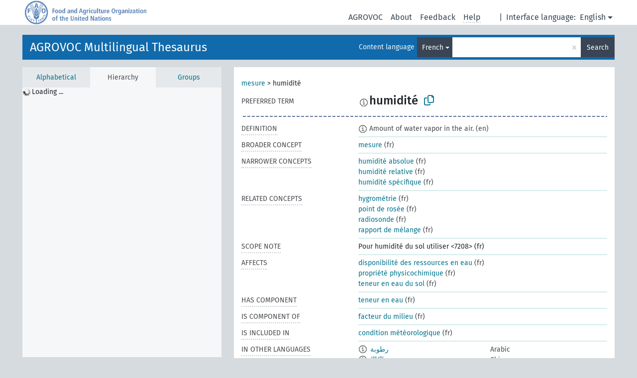

--- FILE ---
content_type: text/html; charset=UTF-8
request_url: https://agrovoc.fao.org/browse/agrovoc/en/page/c_3689?clang=fr
body_size: 17522
content:
<!DOCTYPE html>
<html dir="ltr" lang="en" prefix="og: https://ogp.me/ns#">
<head>
<base href="https://agrovoc.fao.org/browse/">
<link rel="shortcut icon" href="favicon.ico">
<meta http-equiv="X-UA-Compatible" content="IE=Edge">
<meta http-equiv="Content-Type" content="text/html; charset=UTF-8">
<meta name="viewport" content="width=device-width, initial-scale=1.0">
<meta name="format-detection" content="telephone=no">
<meta name="generator" content="Skosmos 2.18">
<meta name="title" content="humidité - Agrovoc - AGROVOC">
<meta property="og:title" content="humidité - Agrovoc - AGROVOC">
<meta name="description" content="Concept humidité in vocabulary AGROVOC Multilingual Thesaurus">
<meta property="og:description" content="Concept humidité in vocabulary AGROVOC Multilingual Thesaurus">
<link rel="canonical" href="https://agrovoc.fao.org/browse/agrovoc/en/page/c_3689?clang=fr">
<meta property="og:url" content="https://agrovoc.fao.org/browse/agrovoc/en/page/c_3689?clang=fr">
<meta property="og:type" content="website">
<meta property="og:site_name" content="AGROVOC">
<link href="vendor/twbs/bootstrap/dist/css/bootstrap.min.css" media="screen, print" rel="stylesheet" type="text/css">
<link href="vendor/vakata/jstree/dist/themes/default/style.min.css" media="screen, print" rel="stylesheet" type="text/css">
<link href="vendor/davidstutz/bootstrap-multiselect/dist/css/bootstrap-multiselect.min.css" media="screen, print" rel="stylesheet" type="text/css">
<link href="resource/css/fira.css" media="screen, print" rel="stylesheet" type="text/css">
<link href="resource/fontawesome/css/fontawesome.css" media="screen, print" rel="stylesheet" type="text/css">
<link href="resource/fontawesome/css/regular.css" media="screen, print" rel="stylesheet" type="text/css">
<link href="resource/fontawesome/css/solid.css" media="screen, print" rel="stylesheet" type="text/css">
<link href="resource/css/styles.css" media="screen, print" rel="stylesheet" type="text/css">
<link href="resource/css/fao.css" media="screen, print" rel="stylesheet" type="text/css">

<title>humidité - Agrovoc - AGROVOC</title>
</head>
<body class="vocab-agrovoc">
  <noscript>
    <strong>We're sorry but Skosmos doesn't work properly without JavaScript enabled. Please enable it to continue.</strong>
  </noscript>
  <a id="skiptocontent" href="agrovoc/en/page/c_3689?clang=fr#maincontent">Skip to main content</a>
  <div class="topbar-container topbar-white">
    <div class="topbar topbar-white">
      <div id="topbar-service-helper">
<a  class="service-en" href="en/?clang=fr"><h1 id="service-name">Skosmos</h1></a>
</div>
<div id="topbar-language-navigation">
<div id="language" class="dropdown"><span class="navigation-font">|</span>
  <span class="navigation-font">Interface language:</span>
  <button type="button" class="btn btn-default dropdown-toggle navigation-font" data-bs-toggle="dropdown">English<span class="caret"></span></button>
  <ul class="dropdown-menu dropdown-menu-end">
      <li><a class="dropdown-item" id="language-ar" class="versal" href="agrovoc/ar/page/c_3689?clang=fr"> العربية</a></li>
            <li><a class="dropdown-item" id="language-es" class="versal" href="agrovoc/es/page/c_3689?clang=fr"> español</a></li>
        <li><a class="dropdown-item" id="language-fr" class="versal" href="agrovoc/fr/page/c_3689?clang=fr"> français</a></li>
        <li><a class="dropdown-item" id="language-ru" class="versal" href="agrovoc/ru/page/c_3689?clang=fr"> русский</a></li>
        <li><a class="dropdown-item" id="language-zh" class="versal" href="agrovoc/zh/page/c_3689?clang=fr"> 中文</a></li>
      </ul>
</div>
<div id="navigation">
         <a href="http://www.fao.org/agrovoc/" class="navigation-font"> AGROVOC </a>
     <a href="en/about?clang=fr" id="navi2" class="navigation-font">
  About  </a>
  <a href="agrovoc/en/feedback?clang=fr" id="navi3" class="navigation-font">
  Feedback  </a>
  <span class="skosmos-tooltip-wrapper skosmos-tooltip t-bottom" id="navi4" tabindex="0" data-title="Hover your cursor over the text with a dotted underline to see instructions about the property. &#xa; &#xa; For truncation search, please use the symbol * as in *animal or *patent*. For ends of search words, the search will be truncated automatically, even if the truncation symbol is not entered manually: thus, cat will yield the same results as cat*.">
    <span class="navigation-font">Help</span>
  </span>
</div>
</div>

<!-- top-bar ENDS HERE -->

    </div>
  </div>
    <div class="headerbar">
    <div class="header-row"><div class="headerbar-coloured"></div><div class="header-left">
  <h1><a href="agrovoc/en/?clang=fr">AGROVOC Multilingual Thesaurus</a></h1>
</div>
<div class="header-float">
      <h2 class="sr-only">Search from vocabulary</h2>
    <div class="search-vocab-text"><p>Content language</p></div>
    <form class="navbar-form" role="search" name="text-search" action="agrovoc/en/search">
    <input style="display: none" name="clang" value="fr" id="lang-input">
    <div class="input-group">
      <div class="input-group-btn">
        <label class="sr-only" for="lang-dropdown-toggle">Content and search language</label>
        <button type="button" class="btn btn-default dropdown-toggle" data-bs-toggle="dropdown" aria-expanded="false" id="lang-dropdown-toggle">French<span class="caret"></span></button>
        <ul class="dropdown-menu" aria-labelledby="lang-dropdown-toggle">
                            <li><a class="dropdown-item" href="agrovoc/en/page/c_3689?clang=ar" class="lang-button" hreflang="ar">Arabic</a></li>
                    <li><a class="dropdown-item" href="agrovoc/en/page/c_3689?clang=be" class="lang-button" hreflang="be">Belarusian</a></li>
                    <li><a class="dropdown-item" href="agrovoc/en/page/c_3689?clang=my" class="lang-button" hreflang="my">Burmese</a></li>
                    <li><a class="dropdown-item" href="agrovoc/en/page/c_3689?clang=ca" class="lang-button" hreflang="ca">Catalan</a></li>
                    <li><a class="dropdown-item" href="agrovoc/en/page/c_3689?clang=zh" class="lang-button" hreflang="zh">Chinese</a></li>
                    <li><a class="dropdown-item" href="agrovoc/en/page/c_3689?clang=cs" class="lang-button" hreflang="cs">Czech</a></li>
                    <li><a class="dropdown-item" href="agrovoc/en/page/c_3689?clang=da" class="lang-button" hreflang="da">Danish</a></li>
                    <li><a class="dropdown-item" href="agrovoc/en/page/c_3689?clang=nl" class="lang-button" hreflang="nl">Dutch</a></li>
                    <li><a class="dropdown-item" href="agrovoc/en/page/c_3689" class="lang-button" hreflang="en">English</a></li>
                    <li><a class="dropdown-item" href="agrovoc/en/page/c_3689?clang=et" class="lang-button" hreflang="et">Estonian</a></li>
                    <li><a class="dropdown-item" href="agrovoc/en/page/c_3689?clang=fi" class="lang-button" hreflang="fi">Finnish</a></li>
                    <li><a class="dropdown-item" href="agrovoc/en/page/c_3689?clang=fr" class="lang-button" hreflang="fr">French</a></li>
                    <li><a class="dropdown-item" href="agrovoc/en/page/c_3689?clang=ka" class="lang-button" hreflang="ka">Georgian</a></li>
                    <li><a class="dropdown-item" href="agrovoc/en/page/c_3689?clang=de" class="lang-button" hreflang="de">German</a></li>
                    <li><a class="dropdown-item" href="agrovoc/en/page/c_3689?clang=el" class="lang-button" hreflang="el">Greek</a></li>
                    <li><a class="dropdown-item" href="agrovoc/en/page/c_3689?clang=hi" class="lang-button" hreflang="hi">Hindi</a></li>
                    <li><a class="dropdown-item" href="agrovoc/en/page/c_3689?clang=hu" class="lang-button" hreflang="hu">Hungarian</a></li>
                    <li><a class="dropdown-item" href="agrovoc/en/page/c_3689?clang=it" class="lang-button" hreflang="it">Italian</a></li>
                    <li><a class="dropdown-item" href="agrovoc/en/page/c_3689?clang=ja" class="lang-button" hreflang="ja">Japanese</a></li>
                    <li><a class="dropdown-item" href="agrovoc/en/page/c_3689?clang=km" class="lang-button" hreflang="km">Khmer</a></li>
                    <li><a class="dropdown-item" href="agrovoc/en/page/c_3689?clang=ko" class="lang-button" hreflang="ko">Korean</a></li>
                    <li><a class="dropdown-item" href="agrovoc/en/page/c_3689?clang=lo" class="lang-button" hreflang="lo">Lao</a></li>
                    <li><a class="dropdown-item" href="agrovoc/en/page/c_3689?clang=la" class="lang-button" hreflang="la">Latin</a></li>
                    <li><a class="dropdown-item" href="agrovoc/en/page/c_3689?clang=ms" class="lang-button" hreflang="ms">Malay</a></li>
                    <li><a class="dropdown-item" href="agrovoc/en/page/c_3689?clang=nb" class="lang-button" hreflang="nb">Norwegian Bokmål</a></li>
                    <li><a class="dropdown-item" href="agrovoc/en/page/c_3689?clang=nn" class="lang-button" hreflang="nn">Norwegian Nynorsk</a></li>
                    <li><a class="dropdown-item" href="agrovoc/en/page/c_3689?clang=fa" class="lang-button" hreflang="fa">Persian</a></li>
                    <li><a class="dropdown-item" href="agrovoc/en/page/c_3689?clang=pl" class="lang-button" hreflang="pl">Polish</a></li>
                    <li><a class="dropdown-item" href="agrovoc/en/page/c_3689?clang=pt" class="lang-button" hreflang="pt">Portuguese</a></li>
                    <li><a class="dropdown-item" href="agrovoc/en/page/c_3689?clang=pt-BR" class="lang-button" hreflang="pt-BR">Portuguese (Brazil)</a></li>
                    <li><a class="dropdown-item" href="agrovoc/en/page/c_3689?clang=ro" class="lang-button" hreflang="ro">Romanian</a></li>
                    <li><a class="dropdown-item" href="agrovoc/en/page/c_3689?clang=ru" class="lang-button" hreflang="ru">Russian</a></li>
                    <li><a class="dropdown-item" href="agrovoc/en/page/c_3689?clang=sr" class="lang-button" hreflang="sr">Serbian</a></li>
                    <li><a class="dropdown-item" href="agrovoc/en/page/c_3689?clang=sk" class="lang-button" hreflang="sk">Slovak</a></li>
                    <li><a class="dropdown-item" href="agrovoc/en/page/c_3689?clang=es" class="lang-button" hreflang="es">Spanish</a></li>
                    <li><a class="dropdown-item" href="agrovoc/en/page/c_3689?clang=sw" class="lang-button" hreflang="sw">Swahili</a></li>
                    <li><a class="dropdown-item" href="agrovoc/en/page/c_3689?clang=sv" class="lang-button" hreflang="sv">Swedish</a></li>
                    <li><a class="dropdown-item" href="agrovoc/en/page/c_3689?clang=te" class="lang-button" hreflang="te">Telugu</a></li>
                    <li><a class="dropdown-item" href="agrovoc/en/page/c_3689?clang=th" class="lang-button" hreflang="th">Thai</a></li>
                    <li><a class="dropdown-item" href="agrovoc/en/page/c_3689?clang=tr" class="lang-button" hreflang="tr">Turkish</a></li>
                    <li><a class="dropdown-item" href="agrovoc/en/page/c_3689?clang=uk" class="lang-button" hreflang="uk">Ukrainian</a></li>
                    <li><a class="dropdown-item" href="agrovoc/en/page/c_3689?clang=vi" class="lang-button" hreflang="vi">Vietnamese</a></li>
                            <li>
            <a class="dropdown-item" href="agrovoc/en/page/c_3689?clang=fr&amp;anylang=on"
              class="lang-button" id="lang-button-all">Any language</a>
            <input name="anylang" type="checkbox">
          </li>
        </ul>
      </div><!-- /btn-group -->
      <label class="sr-only" for="search-field">Enter search term</label>
      <input id="search-field" type="text" class="form-control" name="q" value="">
      <div class="input-group-btn">
        <label class="sr-only" for="search-all-button">Submit search</label>
        <button id="search-all-button" type="submit" class="btn btn-primary">Search</button>
      </div>
    </div>
      </form>
</div>
</div>  </div>
    <div class="main-container">
        <div id="sidebar">
          <div class="sidebar-buttons">
                <h2 class="sr-only">Sidebar listing: list and traverse vocabulary contents by a criterion</h2>
        <ul class="nav nav-tabs">
                                      <h3 class="sr-only">List vocabulary concepts alphabetically</h3>
                    <li id="alpha" class="nav-item"><a class="nav-link" href="agrovoc/en/index?clang=fr">Alphabetical</a></li>
                                                  <h3 class="sr-only">List vocabulary concepts hierarchically</h3>
                    <li id="hierarchy" class="nav-item">
            <a class="nav-link active" href="#" id="hier-trigger"
                        >Hierarchy            </a>
          </li>
                              <h3 class="sr-only">List vocabulary concepts and groupings hierarchically</h3>
          <li id="groups" class="nav-item"><a class="nav-link" href="agrovoc/en/groups?clang=fr">Groups</a></li>
                                      </ul>
      </div>
      
            <h4 class="sr-only">Listing vocabulary concepts alphabetically</h4>
            <div class="sidebar-grey  concept-hierarchy">
        <div id="alphabetical-menu">
                  </div>
              </div>
        </div>
    
            <main id="maincontent" tabindex="-1">
            <div class="content">
        <div id="content-top"></div>
                     <h2 class="sr-only">Concept information</h2>
            <div class="concept-info">
      <div class="concept-main">
              <div class="row">
                                      <div class="crumb-path">
                        <a class="propertyvalue bread-crumb" href="agrovoc/en/page/c_330493?clang=fr">mesure</a><span class="bread-crumb"> > </span>
                                                <span class="bread-crumb propertylabel-pink">humidité</span>
                                                </div>
                          </div>
            <div class="row property prop-preflabel"><div class="property-label property-label-pref"><h3 class="versal">
                                      Preferred term
                      </h3></div><div class="property-value-column"><span class="reified-property-value xl-pref-label tooltip-html"><img src="resource/pics/about.png"><div class="reified-tooltip tooltip-html-content"><p><span class="tooltip-prop">void:inDataset</span>:
                <span class="versal">http://aims.fao.org/aos/agrovoc/void.ttl#Agrovoc</span></p><p><span class="tooltip-prop">Created</span>:
                <span class="versal">1981-01-21T00:00:00Z</span></p><p><span class="tooltip-prop">Last modified</span>:
                <span class="versal">2021-05-24T17:34:42Z</span></p><p><span class="tooltip-prop">Notation</span>:
                <span class="versal">3689</span></p></div></span><span class="prefLabel" id="pref-label">humidité</span>
                &nbsp;
        <button type="button" data-bs-toggle="tooltip" data-bs-placement="button" title="Copy to clipboard" class="btn btn-default btn-xs copy-clipboard" for="#pref-label"><span class="fa-regular fa-copy"></span></button></div><div class="col-md-12"><div class="preflabel-spacer"></div></div></div>
                       <div class="row property prop-skos_definition">
          <div class="property-label">
            <h3 class="versal               property-click skosmos-tooltip-wrapper skosmos-tooltip t-top" data-title="A complete explanation of the intended meaning of a concept
              ">
                              Definition
                          </h3>
          </div>
          <div class="property-value-column"><div class="property-value-wrapper">
                <ul>
                     <li>
                                                                            <span class="versal reified-property-value tooltip-html">
                  <img alt="Information" src="resource/pics/about.png"> Amount of water vapor in the air.
                  <div class="reified-tooltip tooltip-html-content"><p><span class="tooltip-prop">Created</span>: <a href="">7/2/24</a></p></div>
                </span>
                                                <span class="versal"> (en)</span>                                                      </li>
                </ul>
                </div></div></div>
                               <div class="row property prop-skos_broader">
          <div class="property-label">
            <h3 class="versal               property-click skosmos-tooltip-wrapper skosmos-tooltip t-top" data-title="Broader concept
              ">
                              Broader concept
                          </h3>
          </div>
          <div class="property-value-column"><div class="property-value-wrapper">
                <ul>
                     <li>
                                                                               <a href="agrovoc/en/page/c_330493?clang=fr"> mesure</a>
                                                <span class="versal"> (fr)</span>                                                      </li>
                </ul>
                </div></div></div>
                               <div class="row property prop-skos_narrower">
          <div class="property-label">
            <h3 class="versal               property-click skosmos-tooltip-wrapper skosmos-tooltip t-top" data-title="Narrower concepts.
              ">
                              Narrower concepts
                          </h3>
          </div>
          <div class="property-value-column"><div class="property-value-wrapper">
                <ul>
                     <li>
                                                                               <a href="agrovoc/en/page/c_ca399b69?clang=fr"> humidité absolue</a>
                                                <span class="versal"> (fr)</span>                                                      </li>
                     <li>
                                                                               <a href="agrovoc/en/page/c_6496?clang=fr"> humidité relative</a>
                                                <span class="versal"> (fr)</span>                                                      </li>
                     <li>
                                                                               <a href="agrovoc/en/page/c_d6fe7a82?clang=fr"> humidité spécifique</a>
                                                <span class="versal"> (fr)</span>                                                      </li>
                </ul>
                </div></div></div>
                               <div class="row property prop-skos_related">
          <div class="property-label">
            <h3 class="versal               property-click skosmos-tooltip-wrapper skosmos-tooltip t-top" data-title="Concepts related to this concept.
              ">
                              Related concepts
                          </h3>
          </div>
          <div class="property-value-column"><div class="property-value-wrapper">
                <ul>
                     <li>
                                                                               <a href="agrovoc/en/page/c_7c478ce9?clang=fr"> hygrométrie</a>
                                                <span class="versal"> (fr)</span>                                                      </li>
                     <li>
                                                                               <a href="agrovoc/en/page/c_f3609849?clang=fr"> point de rosée</a>
                                                <span class="versal"> (fr)</span>                                                      </li>
                     <li>
                                                                               <a href="agrovoc/en/page/c_ba36b1b4?clang=fr"> radiosonde</a>
                                                <span class="versal"> (fr)</span>                                                      </li>
                     <li>
                                                                               <a href="agrovoc/en/page/c_be595aea?clang=fr"> rapport de mélange</a>
                                                <span class="versal"> (fr)</span>                                                      </li>
                </ul>
                </div></div></div>
                               <div class="row property prop-skos_scopeNote">
          <div class="property-label">
            <h3 class="versal               property-click skosmos-tooltip-wrapper skosmos-tooltip t-top" data-title="Notes about the usage and scope of the concept.
              ">
                              Scope note
                          </h3>
          </div>
          <div class="property-value-column"><div class="property-value-wrapper">
                <ul>
                     <li>
                                                                 <span>Pour humidité du sol utiliser &lt;7208&gt; (fr)</span>
                                      </li>
                </ul>
                </div></div></div>
                               <div class="row property prop-http___aims_fao_org_aos_agrontology_affects">
          <div class="property-label">
            <h3 class="versal               property-click skosmos-tooltip-wrapper skosmos-tooltip t-top" data-title="X &lt;affects&gt; Y. Action of agent X changes the state or location of Y. E.g. &quot;water depletion&quot; &lt;affects&gt; &quot;groundwater table&quot;, &quot;mechanical damage&quot; &lt;affects&gt; “transporting quality”. Do not use for diseases or disorders; for those, use &lt;afflicts/is afflicted by&gt;. 
              ">
                              Affects
                          </h3>
          </div>
          <div class="property-value-column"><div class="property-value-wrapper">
                <ul>
                     <li>
                                                                               <a href="agrovoc/en/page/c_8310?clang=fr"> disponibilité des ressources en eau</a>
                                                <span class="versal"> (fr)</span>                                                      </li>
                     <li>
                                                                               <a href="agrovoc/en/page/c_1521?clang=fr"> propriété physicochimique</a>
                                                <span class="versal"> (fr)</span>                                                      </li>
                     <li>
                                                                               <a href="agrovoc/en/page/c_7208?clang=fr"> teneur en eau du sol</a>
                                                <span class="versal"> (fr)</span>                                                      </li>
                </ul>
                </div></div></div>
                               <div class="row property prop-http___aims_fao_org_aos_agrontology_hasComponent">
          <div class="property-label">
            <h3 class="versal               property-click skosmos-tooltip-wrapper skosmos-tooltip t-top" data-title="Y &lt;has component&gt; X. An object X that is a part of a whole Y and also has an existence independently from Y. E.g. &quot;trees&quot; &lt;has component&gt; &quot;leaves&quot;,  &quot;vehicle systems&quot; &lt;has component&gt; &quot;engines&quot;.
              ">
                              Has component
                          </h3>
          </div>
          <div class="property-value-column"><div class="property-value-wrapper">
                <ul>
                     <li>
                                                                               <a href="agrovoc/en/page/c_4886?clang=fr"> teneur en eau</a>
                                                <span class="versal"> (fr)</span>                                                      </li>
                </ul>
                </div></div></div>
                               <div class="row property prop-http___aims_fao_org_aos_agrontology_isComponentOf">
          <div class="property-label">
            <h3 class="versal               property-click skosmos-tooltip-wrapper skosmos-tooltip t-top" data-title=" X &lt;is component of&gt; Y. An object X that is a part of a whole Y, also has an existence independently from Y. E.g. &quot;leaves&quot; &lt;is component of&gt; &quot;trees&quot;, &quot;engines&quot; &lt;is component of&gt; &quot;vehicle systems&quot;.
              ">
                              Is component of
                          </h3>
          </div>
          <div class="property-value-column"><div class="property-value-wrapper">
                <ul>
                     <li>
                                                                               <a href="agrovoc/en/page/c_2594?clang=fr"> facteur du milieu</a>
                                                <span class="versal"> (fr)</span>                                                      </li>
                </ul>
                </div></div></div>
                               <div class="row property prop-http___aims_fao_org_aos_agrontology_isIncludedIn">
          <div class="property-label">
            <h3 class="versal               property-click skosmos-tooltip-wrapper skosmos-tooltip t-top" data-title="Y &lt;is included in&gt;X. X is an entity that includes the element Y. For example: &quot;dehorning” &lt;included in&gt; ”animal husbandry methods”, “microbiological analysis&quot; &lt;included in&gt; “water analysis”
              ">
                              Is included in
                          </h3>
          </div>
          <div class="property-value-column"><div class="property-value-wrapper">
                <ul>
                     <li>
                                                                               <a href="agrovoc/en/page/c_29565?clang=fr"> condition météorologique</a>
                                                <span class="versal"> (fr)</span>                                                      </li>
                </ul>
                </div></div></div>
                                <div class="row property prop-other-languages">
        <div class="property-label"><h3 class="versal property-click skosmos-tooltip-wrapper skosmos-tooltip t-top" data-title="Terms for the concept in other languages." >In other languages</h3></div>
        <div class="property-value-column">
          <div class="property-value-wrapper">
            <ul>
                                          <li class="row other-languages first-of-language">
                <div class="col-6 versal versal-pref">
                                    <span class="reified-property-value xl-label tooltip-html">
                    <img alt="Information" src="resource/pics/about.png">
                    <div class="reified-tooltip tooltip-html-content">
                                                              <p><span class="tooltip-prop">void:inDataset</span>:
                        <span class="versal">http://aims.fao.org/aos/agrovoc/void.ttl#Agrovoc</span>
                      </p>
                                                                                  <p><span class="tooltip-prop">Created</span>:
                        <span class="versal">2002-12-12T00:00:00Z</span>
                      </p>
                                                                                  <p><span class="tooltip-prop">Notation</span>:
                        <span class="versal">3689</span>
                      </p>
                                                            </div>
                  </span>
                                                      <a href='agrovoc/en/page/c_3689?clang=ar' hreflang='ar'>رطوبة</a>
                                  </div>
                <div class="col-6 versal"><p>Arabic</p></div>
              </li>
                                                        <li class="row other-languages first-of-language">
                <div class="col-6 versal versal-pref">
                                    <span class="reified-property-value xl-label tooltip-html">
                    <img alt="Information" src="resource/pics/about.png">
                    <div class="reified-tooltip tooltip-html-content">
                                                              <p><span class="tooltip-prop">void:inDataset</span>:
                        <span class="versal">http://aims.fao.org/aos/agrovoc/void.ttl#Agrovoc</span>
                      </p>
                                                                                  <p><span class="tooltip-prop">Created</span>:
                        <span class="versal">2002-12-12T00:00:00Z</span>
                      </p>
                                                                                  <p><span class="tooltip-prop">Notation</span>:
                        <span class="versal">3689</span>
                      </p>
                                                            </div>
                  </span>
                                                      <a href='agrovoc/en/page/c_3689?clang=zh' hreflang='zh'>湿度</a>
                                  </div>
                <div class="col-6 versal"><p>Chinese</p></div>
              </li>
                                                        <li class="row other-languages first-of-language">
                <div class="col-6 versal versal-pref">
                                    <span class="reified-property-value xl-label tooltip-html">
                    <img alt="Information" src="resource/pics/about.png">
                    <div class="reified-tooltip tooltip-html-content">
                                                              <p><span class="tooltip-prop">void:inDataset</span>:
                        <span class="versal">http://aims.fao.org/aos/agrovoc/void.ttl#Agrovoc</span>
                      </p>
                                                                                  <p><span class="tooltip-prop">Created</span>:
                        <span class="versal">2003-03-27T00:00:00Z</span>
                      </p>
                                                                                  <p><span class="tooltip-prop">Notation</span>:
                        <span class="versal">3689</span>
                      </p>
                                                            </div>
                  </span>
                                                      <a href='agrovoc/en/page/c_3689?clang=cs' hreflang='cs'>vlhkost</a>
                                  </div>
                <div class="col-6 versal"><p>Czech</p></div>
              </li>
                                                        <li class="row other-languages first-of-language">
                <div class="col-6 versal versal-pref">
                                    <span class="reified-property-value xl-label tooltip-html">
                    <img alt="Information" src="resource/pics/about.png">
                    <div class="reified-tooltip tooltip-html-content">
                                                              <p><span class="tooltip-prop">void:inDataset</span>:
                        <span class="versal">http://aims.fao.org/aos/agrovoc/void.ttl#Agrovoc</span>
                      </p>
                                                                                  <p><span class="tooltip-prop">Created</span>:
                        <span class="versal">1981-01-09T00:00:00Z</span>
                      </p>
                                                                                  <p><span class="tooltip-prop">Notation</span>:
                        <span class="versal">3689</span>
                      </p>
                                                            </div>
                  </span>
                                                      <a href='agrovoc/en/page/c_3689' hreflang='en'>humidity</a>
                                  </div>
                <div class="col-6 versal"><p>English</p></div>
              </li>
                                                        <li class="row other-languages first-of-language">
                <div class="col-6 versal versal-pref">
                                    <span class="reified-property-value xl-label tooltip-html">
                    <img alt="Information" src="resource/pics/about.png">
                    <div class="reified-tooltip tooltip-html-content">
                                                              <p><span class="tooltip-prop">void:inDataset</span>:
                        <span class="versal">http://aims.fao.org/aos/agrovoc/void.ttl#Agrovoc</span>
                      </p>
                                                                                  <p><span class="tooltip-prop">Created</span>:
                        <span class="versal">2019-03-04T18:11:48.8+01:00</span>
                      </p>
                                                                                  <p><span class="tooltip-prop">Notation</span>:
                        <span class="versal">3689</span>
                      </p>
                                                            </div>
                  </span>
                                                      <a href='agrovoc/en/page/c_3689?clang=ka' hreflang='ka'>ტენიანობა</a>
                                  </div>
                <div class="col-6 versal"><p>Georgian</p></div>
              </li>
                                                        <li class="row other-languages first-of-language">
                <div class="col-6 versal versal-pref">
                                    <span class="reified-property-value xl-label tooltip-html">
                    <img alt="Information" src="resource/pics/about.png">
                    <div class="reified-tooltip tooltip-html-content">
                                                              <p><span class="tooltip-prop">void:inDataset</span>:
                        <span class="versal">http://aims.fao.org/aos/agrovoc/void.ttl#Agrovoc</span>
                      </p>
                                                                                  <p><span class="tooltip-prop">Created</span>:
                        <span class="versal">1996-12-24T00:00:00Z</span>
                      </p>
                                                                                  <p><span class="tooltip-prop">Notation</span>:
                        <span class="versal">3689</span>
                      </p>
                                                            </div>
                  </span>
                                                      <a href='agrovoc/en/page/c_3689?clang=de' hreflang='de'>Feuchtigkeit</a>
                                  </div>
                <div class="col-6 versal"><p>German</p></div>
              </li>
                                                        <li class="row other-languages first-of-language">
                <div class="col-6 versal versal-pref">
                                    <span class="reified-property-value xl-label tooltip-html">
                    <img alt="Information" src="resource/pics/about.png">
                    <div class="reified-tooltip tooltip-html-content">
                                                              <p><span class="tooltip-prop">void:inDataset</span>:
                        <span class="versal">http://aims.fao.org/aos/agrovoc/void.ttl#Agrovoc</span>
                      </p>
                                                                                  <p><span class="tooltip-prop">Created</span>:
                        <span class="versal">1981-01-09T00:00:00Z</span>
                      </p>
                                                                                  <p><span class="tooltip-prop">Notation</span>:
                        <span class="versal">3689</span>
                      </p>
                                                            </div>
                  </span>
                                                      <a href='agrovoc/en/page/c_3689?clang=hi' hreflang='hi'>आर्द्रता</a>
                                  </div>
                <div class="col-6 versal"><p>Hindi</p></div>
              </li>
                                                        <li class="row other-languages first-of-language">
                <div class="col-6 versal versal-pref">
                                    <span class="reified-property-value xl-label tooltip-html">
                    <img alt="Information" src="resource/pics/about.png">
                    <div class="reified-tooltip tooltip-html-content">
                                                              <p><span class="tooltip-prop">void:inDataset</span>:
                        <span class="versal">http://aims.fao.org/aos/agrovoc/void.ttl#Agrovoc</span>
                      </p>
                                                                                  <p><span class="tooltip-prop">Created</span>:
                        <span class="versal">2006-12-06T00:00:00Z</span>
                      </p>
                                                                                  <p><span class="tooltip-prop">Notation</span>:
                        <span class="versal">3689</span>
                      </p>
                                                            </div>
                  </span>
                                                      <a href='agrovoc/en/page/c_3689?clang=hu' hreflang='hu'>páratartalom</a>
                                  </div>
                <div class="col-6 versal"><p>Hungarian</p></div>
              </li>
                                                        <li class="row other-languages first-of-language">
                <div class="col-6 versal versal-pref">
                                    <span class="reified-property-value xl-label tooltip-html">
                    <img alt="Information" src="resource/pics/about.png">
                    <div class="reified-tooltip tooltip-html-content">
                                                              <p><span class="tooltip-prop">void:inDataset</span>:
                        <span class="versal">http://aims.fao.org/aos/agrovoc/void.ttl#Agrovoc</span>
                      </p>
                                                                                  <p><span class="tooltip-prop">Created</span>:
                        <span class="versal">2006-12-27T00:00:00Z</span>
                      </p>
                                                                                  <p><span class="tooltip-prop">Notation</span>:
                        <span class="versal">3689</span>
                      </p>
                                                            </div>
                  </span>
                                                      <a href='agrovoc/en/page/c_3689?clang=it' hreflang='it'>Umidità</a>
                                  </div>
                <div class="col-6 versal"><p>Italian</p></div>
              </li>
                                                        <li class="row other-languages first-of-language">
                <div class="col-6 versal versal-pref">
                                    <span class="reified-property-value xl-label tooltip-html">
                    <img alt="Information" src="resource/pics/about.png">
                    <div class="reified-tooltip tooltip-html-content">
                                                              <p><span class="tooltip-prop">void:inDataset</span>:
                        <span class="versal">http://aims.fao.org/aos/agrovoc/void.ttl#Agrovoc</span>
                      </p>
                                                                                  <p><span class="tooltip-prop">Created</span>:
                        <span class="versal">2005-08-09T00:00:00Z</span>
                      </p>
                                                                                  <p><span class="tooltip-prop">Notation</span>:
                        <span class="versal">3689</span>
                      </p>
                                                            </div>
                  </span>
                                                      <a href='agrovoc/en/page/c_3689?clang=ja' hreflang='ja'>湿度</a>
                                  </div>
                <div class="col-6 versal"><p>Japanese</p></div>
              </li>
                                                        <li class="row other-languages first-of-language">
                <div class="col-6 versal versal-pref">
                                    <span class="reified-property-value xl-label tooltip-html">
                    <img alt="Information" src="resource/pics/about.png">
                    <div class="reified-tooltip tooltip-html-content">
                                                              <p><span class="tooltip-prop">void:inDataset</span>:
                        <span class="versal">http://aims.fao.org/aos/agrovoc/void.ttl#Agrovoc</span>
                      </p>
                                                                                  <p><span class="tooltip-prop">Created</span>:
                        <span class="versal">2009-12-02T00:00:00Z</span>
                      </p>
                                                                                  <p><span class="tooltip-prop">Notation</span>:
                        <span class="versal">3689</span>
                      </p>
                                                            </div>
                  </span>
                                                      <a href='agrovoc/en/page/c_3689?clang=ko' hreflang='ko'>습도</a>
                                  </div>
                <div class="col-6 versal"><p>Korean</p></div>
              </li>
                                                        <li class="row other-languages first-of-language">
                <div class="col-6 versal versal-pref">
                                    <span class="reified-property-value xl-label tooltip-html">
                    <img alt="Information" src="resource/pics/about.png">
                    <div class="reified-tooltip tooltip-html-content">
                                                              <p><span class="tooltip-prop">void:inDataset</span>:
                        <span class="versal">http://aims.fao.org/aos/agrovoc/void.ttl#Agrovoc</span>
                      </p>
                                                                                  <p><span class="tooltip-prop">Created</span>:
                        <span class="versal">2005-12-16T00:00:00Z</span>
                      </p>
                                                                                  <p><span class="tooltip-prop">Notation</span>:
                        <span class="versal">3689</span>
                      </p>
                                                            </div>
                  </span>
                                                      <a href='agrovoc/en/page/c_3689?clang=lo' hreflang='lo'>ຄວາມຊຸ່ມ</a>
                                  </div>
                <div class="col-6 versal"><p>Lao</p></div>
              </li>
                                                        <li class="row other-languages first-of-language">
                <div class="col-6 versal versal-pref">
                                    <span class="reified-property-value xl-label tooltip-html">
                    <img alt="Information" src="resource/pics/about.png">
                    <div class="reified-tooltip tooltip-html-content">
                                                              <p><span class="tooltip-prop">void:inDataset</span>:
                        <span class="versal">http://aims.fao.org/aos/agrovoc/void.ttl#Agrovoc</span>
                      </p>
                                                                                  <p><span class="tooltip-prop">Created</span>:
                        <span class="versal">2007-04-20T00:00:00Z</span>
                      </p>
                                                                                  <p><span class="tooltip-prop">Notation</span>:
                        <span class="versal">3689</span>
                      </p>
                                                            </div>
                  </span>
                                                      <a href='agrovoc/en/page/c_3689?clang=fa' hreflang='fa'>رطوبت</a>
                                  </div>
                <div class="col-6 versal"><p>Persian</p></div>
              </li>
                                                        <li class="row other-languages first-of-language">
                <div class="col-6 versal versal-pref">
                                    <span class="reified-property-value xl-label tooltip-html">
                    <img alt="Information" src="resource/pics/about.png">
                    <div class="reified-tooltip tooltip-html-content">
                                                              <p><span class="tooltip-prop">void:inDataset</span>:
                        <span class="versal">http://aims.fao.org/aos/agrovoc/void.ttl#Agrovoc</span>
                      </p>
                                                                                  <p><span class="tooltip-prop">Created</span>:
                        <span class="versal">2006-12-19T00:00:00Z</span>
                      </p>
                                                                                  <p><span class="tooltip-prop">Notation</span>:
                        <span class="versal">3689</span>
                      </p>
                                                            </div>
                  </span>
                                                      <a href='agrovoc/en/page/c_3689?clang=pl' hreflang='pl'>Wilgotność</a>
                                  </div>
                <div class="col-6 versal"><p>Polish</p></div>
              </li>
                                                        <li class="row other-languages first-of-language">
                <div class="col-6 versal versal-pref">
                                    <span class="reified-property-value xl-label tooltip-html">
                    <img alt="Information" src="resource/pics/about.png">
                    <div class="reified-tooltip tooltip-html-content">
                                                              <p><span class="tooltip-prop">void:inDataset</span>:
                        <span class="versal">http://aims.fao.org/aos/agrovoc/void.ttl#Agrovoc</span>
                      </p>
                                                                                  <p><span class="tooltip-prop">Created</span>:
                        <span class="versal">1998-08-04T00:00:00Z</span>
                      </p>
                                                                                  <p><span class="tooltip-prop">Last modified</span>:
                        <span class="versal">2021-06-16T21:24:42Z</span>
                      </p>
                                                                                  <p><span class="tooltip-prop">Notation</span>:
                        <span class="versal">3689</span>
                      </p>
                                                            </div>
                  </span>
                                                      <a href='agrovoc/en/page/c_3689?clang=pt' hreflang='pt'>humidade</a>
                                  </div>
                <div class="col-6 versal"><p>Portuguese</p></div>
              </li>
                                                        <li class="row other-languages first-of-language">
                <div class="col-6 versal versal-pref">
                                    <span class="reified-property-value xl-label tooltip-html">
                    <img alt="Information" src="resource/pics/about.png">
                    <div class="reified-tooltip tooltip-html-content">
                                                              <p><span class="tooltip-prop">void:inDataset</span>:
                        <span class="versal">http://aims.fao.org/aos/agrovoc/void.ttl#Agrovoc</span>
                      </p>
                                                                                  <p><span class="tooltip-prop">Created</span>:
                        <span class="versal">2015-11-12T17:39:36Z</span>
                      </p>
                                                                                  <p><span class="tooltip-prop">Last modified</span>:
                        <span class="versal">2015-11-27T22:04:09Z</span>
                      </p>
                                                                                  <p><span class="tooltip-prop">Notation</span>:
                        <span class="versal">3689</span>
                      </p>
                                                            </div>
                  </span>
                                                      <a href='agrovoc/en/page/c_3689?clang=ro' hreflang='ro'>umiditate</a>
                                  </div>
                <div class="col-6 versal"><p>Romanian</p></div>
              </li>
                                                        <li class="row other-languages first-of-language">
                <div class="col-6 versal versal-pref">
                                    <span class="reified-property-value xl-label tooltip-html">
                    <img alt="Information" src="resource/pics/about.png">
                    <div class="reified-tooltip tooltip-html-content">
                                                              <p><span class="tooltip-prop">void:inDataset</span>:
                        <span class="versal">http://aims.fao.org/aos/agrovoc/void.ttl#Agrovoc</span>
                      </p>
                                                                                  <p><span class="tooltip-prop">Created</span>:
                        <span class="versal">2009-01-22T00:00:00Z</span>
                      </p>
                                                                                  <p><span class="tooltip-prop">Notation</span>:
                        <span class="versal">3689</span>
                      </p>
                                                            </div>
                  </span>
                                                      <a href='agrovoc/en/page/c_3689?clang=ru' hreflang='ru'>влажность</a>
                                  </div>
                <div class="col-6 versal"><p>Russian</p></div>
              </li>
                                                        <li class="row other-languages first-of-language">
                <div class="col-6 versal versal-pref">
                                    <span class="reified-property-value xl-label tooltip-html">
                    <img alt="Information" src="resource/pics/about.png">
                    <div class="reified-tooltip tooltip-html-content">
                                                              <p><span class="tooltip-prop">void:inDataset</span>:
                        <span class="versal">http://aims.fao.org/aos/agrovoc/void.ttl#Agrovoc</span>
                      </p>
                                                                                  <p><span class="tooltip-prop">Created</span>:
                        <span class="versal">2005-12-16T00:00:00Z</span>
                      </p>
                                                                                  <p><span class="tooltip-prop">Notation</span>:
                        <span class="versal">3689</span>
                      </p>
                                                            </div>
                  </span>
                                                      <a href='agrovoc/en/page/c_3689?clang=sk' hreflang='sk'>vlhkosť</a>
                                  </div>
                <div class="col-6 versal"><p>Slovak</p></div>
              </li>
                                                        <li class="row other-languages first-of-language">
                <div class="col-6 versal versal-pref">
                                    <span class="reified-property-value xl-label tooltip-html">
                    <img alt="Information" src="resource/pics/about.png">
                    <div class="reified-tooltip tooltip-html-content">
                                                              <p><span class="tooltip-prop">void:inDataset</span>:
                        <span class="versal">http://aims.fao.org/aos/agrovoc/void.ttl#Agrovoc</span>
                      </p>
                                                                                  <p><span class="tooltip-prop">Created</span>:
                        <span class="versal">1981-01-23T00:00:00Z</span>
                      </p>
                                                                                  <p><span class="tooltip-prop">Notation</span>:
                        <span class="versal">3689</span>
                      </p>
                                                            </div>
                  </span>
                                                      <a href='agrovoc/en/page/c_3689?clang=es' hreflang='es'>Humedad</a>
                                  </div>
                <div class="col-6 versal"><p>Spanish</p></div>
              </li>
                                                        <li class="row other-languages first-of-language">
                <div class="col-6 versal versal-pref">
                                    <span class="reified-property-value xl-label tooltip-html">
                    <img alt="Information" src="resource/pics/about.png">
                    <div class="reified-tooltip tooltip-html-content">
                                                              <p><span class="tooltip-prop">void:inDataset</span>:
                        <span class="versal">http://aims.fao.org/aos/agrovoc/void.ttl#Agrovoc</span>
                      </p>
                                                                                  <p><span class="tooltip-prop">Created</span>:
                        <span class="versal">2022-09-28T15:55:42Z</span>
                      </p>
                                                                                  <p><span class="tooltip-prop">Notation</span>:
                        <span class="versal">3689</span>
                      </p>
                                                            </div>
                  </span>
                                                      <a href='agrovoc/en/page/c_3689?clang=sw' hreflang='sw'>unyevunyevu</a>
                                  </div>
                <div class="col-6 versal"><p>Swahili</p></div>
              </li>
                                                        <li class="row other-languages first-of-language">
                <div class="col-6 versal versal-pref">
                                    <span class="reified-property-value xl-label tooltip-html">
                    <img alt="Information" src="resource/pics/about.png">
                    <div class="reified-tooltip tooltip-html-content">
                                                              <p><span class="tooltip-prop">void:inDataset</span>:
                        <span class="versal">http://aims.fao.org/aos/agrovoc/void.ttl#Agrovoc</span>
                      </p>
                                                                                  <p><span class="tooltip-prop">Created</span>:
                        <span class="versal">2012-02-03T16:49:18Z</span>
                      </p>
                                                                                  <p><span class="tooltip-prop">Last modified</span>:
                        <span class="versal">2012-02-03T16:49:18Z</span>
                      </p>
                                                                                  <p><span class="tooltip-prop">Notation</span>:
                        <span class="versal">3689</span>
                      </p>
                                                            </div>
                  </span>
                                                      <a href='agrovoc/en/page/c_3689?clang=te' hreflang='te'>తేమ</a>
                                  </div>
                <div class="col-6 versal"><p>Telugu</p></div>
              </li>
                                                        <li class="row other-languages first-of-language">
                <div class="col-6 versal versal-pref">
                                    <span class="reified-property-value xl-label tooltip-html">
                    <img alt="Information" src="resource/pics/about.png">
                    <div class="reified-tooltip tooltip-html-content">
                                                              <p><span class="tooltip-prop">void:inDataset</span>:
                        <span class="versal">http://aims.fao.org/aos/agrovoc/void.ttl#Agrovoc</span>
                      </p>
                                                                                  <p><span class="tooltip-prop">Created</span>:
                        <span class="versal">2005-08-19T00:00:00Z</span>
                      </p>
                                                                                  <p><span class="tooltip-prop">Notation</span>:
                        <span class="versal">3689</span>
                      </p>
                                                            </div>
                  </span>
                                                      <a href='agrovoc/en/page/c_3689?clang=th' hreflang='th'>ความชื้น</a>
                                  </div>
                <div class="col-6 versal"><p>Thai</p></div>
              </li>
                                                        <li class="row other-languages first-of-language">
                <div class="col-6 versal versal-pref">
                                    <span class="reified-property-value xl-label tooltip-html">
                    <img alt="Information" src="resource/pics/about.png">
                    <div class="reified-tooltip tooltip-html-content">
                                                              <p><span class="tooltip-prop">void:inDataset</span>:
                        <span class="versal">http://aims.fao.org/aos/agrovoc/void.ttl#Agrovoc</span>
                      </p>
                                                                                  <p><span class="tooltip-prop">Created</span>:
                        <span class="versal">2011-11-20T20:13:50Z</span>
                      </p>
                                                                                  <p><span class="tooltip-prop">Last modified</span>:
                        <span class="versal">2013-08-27T17:35:52Z</span>
                      </p>
                                                                                  <p><span class="tooltip-prop">Notation</span>:
                        <span class="versal">3689</span>
                      </p>
                                                            </div>
                  </span>
                                                      <a href='agrovoc/en/page/c_3689?clang=tr' hreflang='tr'>nem</a>
                                  </div>
                <div class="col-6 versal"><p>Turkish</p></div>
              </li>
                            <li class="row other-languages">
                <div class="col-6 versal replaced">
                                    <span class="reified-property-value xl-label tooltip-html">
                    <img alt="Information" src="resource/pics/about.png">
                    <div class="reified-tooltip tooltip-html-content">
                                                              <p><span class="tooltip-prop">void:inDataset</span>:
                        <span class="versal">http://aims.fao.org/aos/agrovoc/void.ttl#Agrovoc</span>
                      </p>
                                                                                  <p><span class="tooltip-prop">Created</span>:
                        <span class="versal">2013-02-04T16:46:47Z</span>
                      </p>
                                                                                  <p><span class="tooltip-prop">Last modified</span>:
                        <span class="versal">2013-08-27T17:35:53Z</span>
                      </p>
                                                                                  <p><span class="tooltip-prop">Notation</span>:
                        <span class="versal">1359967607529</span>
                      </p>
                                                            </div>
                  </span>
                                    rutubet
                                  </div>
                <div class="col-6 versal"></div>
              </li>
                                                        <li class="row other-languages first-of-language">
                <div class="col-6 versal versal-pref">
                                    <span class="reified-property-value xl-label tooltip-html">
                    <img alt="Information" src="resource/pics/about.png">
                    <div class="reified-tooltip tooltip-html-content">
                                                              <p><span class="tooltip-prop">void:inDataset</span>:
                        <span class="versal">http://aims.fao.org/aos/agrovoc/void.ttl#Agrovoc</span>
                      </p>
                                                                                  <p><span class="tooltip-prop">Created</span>:
                        <span class="versal">2024-01-31T12:23:42Z</span>
                      </p>
                                                                                  <p><span class="tooltip-prop">Notation</span>:
                        <span class="versal">3689</span>
                      </p>
                                                            </div>
                  </span>
                                                      <a href='agrovoc/en/page/c_3689?clang=vi' hreflang='vi'>độ ẩm</a>
                                  </div>
                <div class="col-6 versal"><p>Vietnamese</p></div>
              </li>
                                        </ul>
          </div>
        </div>
      </div>
              <div class="row property prop-uri">
            <div class="property-label"><h3 class="versal">URI</h3></div>
            <div class="property-value-column">
                <div class="property-value-wrapper">
                    <span class="versal uri-input-box" id="uri-input-box">http://aims.fao.org/aos/agrovoc/c_3689</span>
                    <button type="button" data-bs-toggle="tooltip" data-bs-placement="button" title="Copy to clipboard" class="btn btn-default btn-xs copy-clipboard" for="#uri-input-box">
                      <span class="fa-regular fa-copy"></span>
                    </button>
                </div>
            </div>
        </div>
        <div class="row">
            <div class="property-label"><h3 class="versal">Download this concept:</h3></div>
            <div class="property-value-column">
<span class="versal concept-download-links"><a href="rest/v1/agrovoc/data?uri=http%3A%2F%2Faims.fao.org%2Faos%2Fagrovoc%2Fc_3689&amp;format=application/rdf%2Bxml">RDF/XML</a>
          <a href="rest/v1/agrovoc/data?uri=http%3A%2F%2Faims.fao.org%2Faos%2Fagrovoc%2Fc_3689&amp;format=text/turtle">
            TURTLE</a>
          <a href="rest/v1/agrovoc/data?uri=http%3A%2F%2Faims.fao.org%2Faos%2Fagrovoc%2Fc_3689&amp;format=application/ld%2Bjson">JSON-LD</a>
        </span><span class="versal date-info">Created 2/3/12, last modified 7/22/25</span>            </div>
        </div>
      </div>
      <!-- appendix / concept mapping properties -->
      <div
          class="concept-appendix hidden"
          data-concept-uri="http://aims.fao.org/aos/agrovoc/c_3689"
          data-concept-type="skos:Concept"
          >
      </div>
    </div>
    
  

<template id="property-mappings-template">
    {{#each properties}}
    <div class="row{{#ifDeprecated concept.type 'skosext:DeprecatedConcept'}} deprecated{{/ifDeprecated}} property prop-{{ id }}">
        <div class="property-label"><h3 class="versal{{#ifNotInDescription type description}} property-click skosmos-tooltip-wrapper skosmos-tooltip t-top" data-title="{{ description }}{{/ifNotInDescription}}">{{label}}</h3></div>
        <div class="property-value-column">
            {{#each values }} {{! loop through ConceptPropertyValue objects }}
            {{#if prefLabel }}
            <div class="row">
                <div class="col-5">
                    <a class="versal" href="{{hrefLink}}">{{#if notation }}<span class="versal">{{ notation }} </span>{{/if}}{{ prefLabel }}</a>
                    {{#ifDifferentLabelLang lang }}<span class="propertyvalue"> ({{ lang }})</span>{{/ifDifferentLabelLang}}
                </div>
                {{#if vocabName }}
                    <span class="appendix-vocab-label col-7">{{ vocabName }}</span>
                {{/if}}
            </div>
            {{/if}}
            {{/each}}
        </div>
    </div>
    {{/each}}
</template>

        <div id="content-bottom"></div>
      </div>
    </main>
            <footer id="footer"></footer>
  </div>
  <script>
<!-- translations needed in javascript -->
var noResultsTranslation = "No results";
var loading_text = "Loading more items";
var loading_failed_text = "Error: Loading more items failed!";
var loading_retry_text = "Retry";
var jstree_loading = "Loading ...";
var results_disp = "All %d results displayed";
var all_vocabs  = "from all";
var n_selected = "selected";
var missing_value = "Value is required and can not be empty";
var expand_paths = "show all # paths";
var expand_propvals = "show all # values";
var hiertrans = "Hierarchy";
var depr_trans = "Deprecated concept";
var sr_only_translations = {
  hierarchy_listing: "Hierarchical listing of vocabulary concepts",
  groups_listing: "Hierarchical listing of vocabulary concepts and groupings",
};

<!-- variables passed through to javascript -->
var lang = "en";
var content_lang = "fr";
var vocab = "agrovoc";
var uri = "http://aims.fao.org/aos/agrovoc/c_3689";
var prefLabels = [{"lang": "fr","label": "humidité"}];
var uriSpace = "http://aims.fao.org/aos/agrovoc/";
var showNotation = true;
var sortByNotation = null;
var languageOrder = ["fr","en","ar","be","my","ca","zh","cs","da","nl","et","fi","ka","de","el","hi","hu","it","ja","km","ko","lo","la","ms","nb","nn","fa","pl","pt","pt-BR","ro","ru","sr","sk","es","sw","sv","te","th","tr","uk","vi"];
var vocShortName = "Agrovoc";
var explicitLangCodes = true;
var pluginParameters = [];
</script>

<script type="application/ld+json">
{"@context":{"skos":"http://www.w3.org/2004/02/skos/core#","isothes":"http://purl.org/iso25964/skos-thes#","rdfs":"http://www.w3.org/2000/01/rdf-schema#","owl":"http://www.w3.org/2002/07/owl#","dct":"http://purl.org/dc/terms/","dc11":"http://purl.org/dc/elements/1.1/","uri":"@id","type":"@type","lang":"@language","value":"@value","graph":"@graph","label":"rdfs:label","prefLabel":"skos:prefLabel","altLabel":"skos:altLabel","hiddenLabel":"skos:hiddenLabel","broader":"skos:broader","narrower":"skos:narrower","related":"skos:related","inScheme":"skos:inScheme","schema":"http://schema.org/","wd":"http://www.wikidata.org/entity/","wdt":"http://www.wikidata.org/prop/direct/","agrovoc":"http://aims.fao.org/aos/agrovoc/"},"graph":[{"uri":"http://aims.fao.org/aos/agrontology#affects","rdfs:comment":[{"lang":"ar","value":"س <يؤثر على> ع. أي إجراء من العامل س يؤدي إلى تغيير حالة أو موقع ع\nعلى سبيل المثال: \"نضوب المياه\" <يؤثر على> \"منسوب المياه الجوفية\"\n\"الضرر الميكانيكي\" <يؤثر على> \"جودة النقل\"\nلا تستخدم للأمراض أو الاضطرابات. لهؤلاء استخدم <afflicts / isAfflictedBy>."},{"lang":"zh","value":"X<影响> Y。媒介X的行为改变Y的状态或位置。例如：“水枯竭”<影响> “地下水位”，“机械损伤”<影响> “运输性能”。请勿用于疾病或病症；对于疾病和病症，使用<损害/受...损害>。"},{"lang":"ru","value":"X <влияет на> Y. Действие агента X изменяет состояние или местоположение Y. Например, \"истощение водных ресурсов\" <влияет на> \"уровень грунтовых вод\", \"механические повреждения\" <влияют на> \"пригодность к транспортировке\". Не используйте для болезней или расстройств; для них используйте <поражает/на ... негативно влияет болезнь .....>. "},{"lang":"en","value":"X <affects> Y. Action of agent X changes the state or location of Y. E.g. \"water depletion\" <affects> \"groundwater table\", \"mechanical damage\" <affects> “transporting quality”. Do not use for diseases or disorders; for those, use <afflicts/is afflicted by>. "},{"lang":"fr","value":"X <affecte> Y. L'agent X agit sur l'objet Y de telle sorte que Y change d'état ou de localisation. Par exemple, \"tarissement\" <affecte> \"nappe souterraine\",  \"dégât mécanique\" <affecte> \"aptitude au transport\". Ne l'utilisez pas pour des maladies ou des désordres : pour ceux-là, utilisez <afflige/est affligé par>."},{"lang":"es","value":"X <afecta> Y. La acción del agente X cambia el estado o la ubicación de Y. Ej. \"Agotamiento del agua\" <afecta> \"Capa freática\", \"Daño mecánico\" <afecta> \"Aptitud para el transporte\". No lo utilice para enfermedades o trastornos; para ellos, utilice <aflige/está afligido por>. "}],"label":[{"lang":"ar","value":"يؤثر"},{"lang":"ru","value":"влияет на"},{"lang":"en","value":"Affects"},{"lang":"fr","value":"Affecte"},{"lang":"es","value":"Afecta"},{"lang":"zh","value":"影响"}],"rdfs:subPropertyOf":{"uri":"http://aims.fao.org/aos/agrontology#causativeRelationship"}},{"uri":"http://aims.fao.org/aos/agrontology#hasComponent","rdfs:comment":[{"lang":"ar","value":"س <يحتوي على> ع. الكائن س هو جزء من ع بالكامل وله أيضاً وجود مستقل عن ع. \nعلى سبيل المثال: \"الأشجار\" <تحتوي على > \"الأوراق\"\n\" منظومات المركبات\" <تحتوي على > \"المحركات\".\n"},{"lang":"zh","value":"Y<有组成部分>X。物体X是整体Y的一部分，同时也独立于Y存在。例如：“树”<有组成部分>“叶”，“车辆系统”<有组成部分>“发动机”。"},{"lang":"ru","value":"Y <имеет компонент> X. Объект X, который является частью целого Y и также имеет существование независимо от Y. Например, \"деревья\" <имеет компонент \"листья\", \"системы машин\" <имеет компонент> \"двигатели\"."},{"lang":"es","value":"Y <tiene componente> X. Un objeto X que es una parte de un todo Y y tiene también una existencia independiente de Y. Ex. Par exemple, \"Árboles\" <tiene componente> \"Hojas\", \"Componentes del vehículo\" <tiene componente> \"Motores\". "},{"lang":"en","value":"Y <has component> X. An object X that is a part of a whole Y and also has an existence independently from Y. E.g. \"trees\" <has component> \"leaves\",  \"vehicle systems\" <has component> \"engines\"."},{"lang":"fr","value":"Y <a le composant> X. Un objet X qui fait partie d'un Y entier et a également une existence indépendamment de Y. Par exemple, \"arbre\" <a le composant> \"feuille\", \"organe de véhicule\" <a le composant> \"moteur\"."}],"label":[{"lang":"zh","value":"有组成部分"},{"lang":"ar","value":"مكون"},{"lang":"ru","value":"имеет компонент"},{"lang":"es","value":"Tiene componente"},{"lang":"en","value":"Has component"},{"lang":"fr","value":"A le composant"}],"rdfs:subPropertyOf":{"uri":"http://aims.fao.org/aos/agrontology#hasPart"}},{"uri":"http://aims.fao.org/aos/agrontology#isComponentOf","rdfs:comment":[{"lang":"ar","value":"س <هي مكون من> ع. الكائن س هو جزء من ع بالكامل وله أيضاً وجود مستقل عن ع. \nعلى سبيل المثال: \"الورقة\" <هي مكون من > \"الشجرة\"\n\" المحركات\" <هي مكون من > \"منظومات المركبات\".\n"},{"lang":"ru","value":"X <является компонентом> Y. Объект X, который является частью целого Y, также имеет существование независимо от Y. Например, \"листья\" <является компонентом> \"деревья\", \"двигатели\" <является компонентом> \"системы машин\"."},{"lang":"fr","value":"X <est un composant de> Y. Un objet X qui fait partie d'un Y entier, a également une existence indépendante de Y. Par exemple, \"feuille\" <est un composant de> \"arbre\",  \"moteur\" <est un composant de> \"organe de véhicule\" ."},{"lang":"es","value":"X <es componente de> Y. Un objeto X que forma parte de un conjunto Y, también tiene una existencia independiente de Y. Ej. \"Hoja\" <es componente de> \"Árbol\", \"Motore\" <es componente de> \"Componente del vehículo\"."},{"lang":"zh","value":" X<是...的组成部分>Y。物体X是整体Y的一部分，同时也独立于Y存在。例如：“叶”<是...的组成部分>“树”，“发动机”<是...的组成部分>“车辆系统”。"},{"lang":"en","value":" X <is component of> Y. An object X that is a part of a whole Y, also has an existence independently from Y. E.g. \"leaves\" <is component of> \"trees\", \"engines\" <is component of> \"vehicle systems\"."}],"label":[{"lang":"zh","value":"是...的组成部分"},{"lang":"ar","value":"هو مكون من"},{"lang":"ru","value":"является компонентом"},{"lang":"en","value":"Is component of"},{"lang":"fr","value":"Est un composant de"},{"lang":"es","value":"Es componente de"}],"rdfs:subPropertyOf":{"uri":"http://aims.fao.org/aos/agrontology#isPartOf"}},{"uri":"http://aims.fao.org/aos/agrontology#isIncludedIn","rdfs:comment":[{"lang":"ar","value":"ع <متضمن في> س. س هو كيان يتضمن العنصر ع\nعلى سبيل المثال: \"عملية إزالة القرون\" <متضمنة في>\"طرق رعاية الحيوان\"\n\" تخصيص الموارد\" <متضمنة في> \"تحليل المياه\""},{"lang":"zh","value":"Y<包含于>X。实体X包含元素Y。例如：“断角术”<包含于>“家畜饲养方法”，“微生物分析”<包含于>“水分析”。"},{"lang":"ru","value":"Y <включен в> X. X - это сущность, которая включена в элемент Y. Например, \"удаление рогов\" <включен в> \"методы выращивания и содержания животных\", \"микробиологический анализ\" <включен в> \"анализ воды\"."},{"lang":"en","value":"Y <is included in>X. X is an entity that includes the element Y. For example: \"dehorning” <included in> ”animal husbandry methods”, “microbiological analysis\" <included in> “water analysis”"},{"lang":"es","value":"Y <incluido en>X. X es una entidad que incluye el elemento Y. Ej. \"Descorne\" <incluido en> \"Método de crianza\", \"Análisis microbiológico\" <incluido en> \"Análisis de agua\"."},{"lang":"fr","value":"X <est inclus dans>  Y. X est une entité qui inclut l'élément Y. Par exemple, \"écornage\" <est inclus dans> \"méthode d'élevage\", \"analyse microbiologique\" <est inclus dans> \"analyse de l'eau\"."}],"label":[{"lang":"zh","value":"包含于"},{"lang":"ar","value":"مدرج في"},{"lang":"ru","value":"включен в"},{"lang":"en","value":"Is included in"},{"lang":"es","value":"Incluido en"},{"lang":"fr","value":"Est inclus dans"}],"rdfs:subPropertyOf":{"uri":"http://aims.fao.org/aos/agrontology#partitiveRelationship"}},{"uri":"http://aims.fao.org/aos/agrovoc","type":"skos:ConceptScheme","prefLabel":{"lang":"en","value":"AGROVOC"}},{"uri":"agrovoc:c_1521","type":"skos:Concept","http://aims.fao.org/aos/agrontology#isAffectedBy":{"uri":"agrovoc:c_3689"},"prefLabel":[{"lang":"be","value":"фізіка-хімічныя ўласцівасці"},{"lang":"es","value":"Propiedad fisicoquímica"},{"lang":"vi","value":"thuộc tính hóa lý"},{"lang":"sw","value":"sifa za kemia zinazohusiana na fizikia na kemia"},{"lang":"sr","value":"физичко-хемијске особине"},{"lang":"ro","value":"proprietăţi fizico-chimice"},{"lang":"ka","value":"ქიმიურ-ფიზიკური თვისება"},{"lang":"uk","value":"фізико-хімічні властивості"},{"lang":"te","value":"డ్యూనాలి యెల్లా టెర్షియో లెక్టా"},{"lang":"tr","value":"fizikokimyasal özellik"},{"lang":"zh","value":"物化性质"},{"lang":"th","value":"คุณสมบัติทางเคมีกายภาพ"},{"lang":"sk","value":"fyzikálno-chemické vlastnosti"},{"lang":"ru","value":"физико-химические свойства"},{"lang":"ar","value":"خواص كيميائية فيزيائية"},{"lang":"cs","value":"fyzikálně chemické vlastnosti"},{"lang":"de","value":"chemisch-physikalische Eigenschaft"},{"lang":"en","value":"chemicophysical properties"},{"lang":"fa","value":"خواص شیمیایی-فیزیکی"},{"lang":"fr","value":"propriété physicochimique"},{"lang":"hi","value":"रसायनिक भौतिक विशेषताये"},{"lang":"hu","value":"kémiai-fizikai tulajdonság"},{"lang":"it","value":"Proprietà chimico-fisiche"},{"lang":"ja","value":"理化学性"},{"lang":"ko","value":"물리화학적성질"},{"lang":"lo","value":"ຄຸນລັກສະນະດ້ານເຄມີວັດຖຸ"},{"lang":"pl","value":"Właściwości chemicznofizyczne"},{"lang":"pt","value":"propriedade físico-química"}]},{"uri":"agrovoc:c_2594","type":"skos:Concept","http://aims.fao.org/aos/agrontology#hasComponent":{"uri":"agrovoc:c_3689"},"prefLabel":[{"lang":"es","value":"Factor ambiental"},{"lang":"sw","value":"mambo ya mazingira"},{"lang":"pt-BR","value":"fator ambiental"},{"lang":"sr","value":"фактори животне средине"},{"lang":"ro","value":"factori de mediu"},{"lang":"tr","value":"çevresel faktör"},{"lang":"uk","value":"чинники навколишнього середовища"},{"lang":"te","value":"పర్యావరణ కారణాంశాలు"},{"lang":"zh","value":"环境因素"},{"lang":"th","value":"ปัจจัยสิ่งแวดล้อม"},{"lang":"sk","value":"faktory životného prostredia"},{"lang":"ar","value":"ظروف بيئية"},{"lang":"cs","value":"environmentální činitelé"},{"lang":"de","value":"Umweltbedingung"},{"lang":"en","value":"environmental factors"},{"lang":"fa","value":"فاکتورهای زیست‌محیطی"},{"lang":"fr","value":"facteur du milieu"},{"lang":"hi","value":"वातावरणीय कारक"},{"lang":"hu","value":"környezeti tényezõ"},{"lang":"it","value":"Fattori ambientali"},{"lang":"ja","value":"環境要因"},{"lang":"lo","value":"ປັດໄຈຂອງສະພາບແວດລ້ອມ"},{"lang":"pl","value":"Czynnik środowiskowy"},{"lang":"pt","value":"factor ambiental"},{"lang":"ru","value":"факторы окружающей среды"}]},{"uri":"agrovoc:c_29565","type":"skos:Concept","http://aims.fao.org/aos/agrontology#includes":{"uri":"agrovoc:c_3689"},"prefLabel":[{"lang":"es","value":"Condición atmosférica"},{"lang":"sw","value":"wakili ya hali ya hewa"},{"lang":"pt-BR","value":"fator meteorológico"},{"lang":"sr","value":"метеоролошки фактори"},{"lang":"ro","value":"factori meteorologici"},{"lang":"ka","value":"მეტეოროლოგიური ფაქტორი"},{"lang":"tr","value":"meteorolojik faktör"},{"lang":"zh","value":"气象因素"},{"lang":"th","value":"ปัจจัยทางอุตุนิยมวิทยา"},{"lang":"sk","value":"meteorologické faktory"},{"lang":"ar","value":"عوامل ميتورولوجية"},{"lang":"cs","value":"meteorologické faktory"},{"lang":"de","value":"meteorologischer Faktor"},{"lang":"en","value":"meteorological factors"},{"lang":"fa","value":"فاکتورهای هواشناختی"},{"lang":"fr","value":"condition météorologique"},{"lang":"hi","value":"मौसम विज्ञान कारक"},{"lang":"hu","value":"meteorológiai tényezõ"},{"lang":"it","value":"Fattori meteorologici"},{"lang":"ja","value":"気象因子、気象要素"},{"lang":"lo","value":"ປັດໄຈທາງອຸຕຸນິຍົມວິທະຍາ"},{"lang":"pl","value":"Warunki meteorologiczne"},{"lang":"pt","value":"condições meteorológicas"},{"lang":"ru","value":"метеорологические факторы"}]},{"uri":"agrovoc:c_330493","type":"skos:Concept","narrower":{"uri":"agrovoc:c_3689"},"prefLabel":[{"lang":"ro","value":"măsură"},{"lang":"ru","value":"показатели"},{"lang":"nn","value":"måleining"},{"lang":"vi","value":"thuốc đỏ"},{"lang":"pt-BR","value":"medidas"},{"lang":"be","value":"мера"},{"lang":"es","value":"Medida"},{"lang":"sw","value":"kupima"},{"lang":"en","value":"measure"},{"lang":"ko","value":"측도"},{"lang":"cs","value":"měření"},{"lang":"tr","value":"ölçü"},{"lang":"de","value":"Maß"},{"lang":"it","value":"Misura"},{"lang":"uk","value":"міра"},{"lang":"sv","value":"mått"},{"lang":"sr","value":"мера"},{"lang":"sk","value":"miera"},{"lang":"nb","value":"målenhet"},{"lang":"fr","value":"mesure"},{"lang":"ar","value":"مِقْيَاس"},{"lang":"zh","value":"测量单位"}]},{"uri":"agrovoc:c_3689","type":"skos:Concept","http://aims.fao.org/aos/agrontology#affects":[{"uri":"agrovoc:c_8310"},{"uri":"agrovoc:c_7208"},{"uri":"agrovoc:c_1521"}],"http://aims.fao.org/aos/agrontology#hasComponent":{"uri":"agrovoc:c_4886"},"http://aims.fao.org/aos/agrontology#isComponentOf":{"uri":"agrovoc:c_2594"},"http://aims.fao.org/aos/agrontology#isIncludedIn":{"uri":"agrovoc:c_29565"},"dct:created":{"type":"http://www.w3.org/2001/XMLSchema#dateTime","value":"2012-02-03T16:49:18Z"},"dct:modified":{"type":"http://www.w3.org/2001/XMLSchema#dateTime","value":"2025-07-22T14:05:02"},"http://rdfs.org/ns/void#inDataset":{"uri":"agrovoc:void.ttl#Agrovoc"},"altLabel":{"lang":"tr","value":"rutubet"},"broader":{"uri":"agrovoc:c_330493"},"skos:closeMatch":{"uri":"http://dbpedia.org/resource/Humidity"},"skos:definition":{"uri":"agrovoc:xDef_da4fe86c"},"skos:exactMatch":[{"uri":"http://metadata.un.org/thesaurus/1002998"},{"uri":"https://d-nb.info/gnd/4016961-3"},{"uri":"https://lod.nal.usda.gov/nalt/46148"},{"uri":"https://vocabularyserver.com/cnr/ml/earth/en/xml.php?skosTema=35580"},{"uri":"http://id.loc.gov/authorities/subjects/sh85062931"}],"inScheme":{"uri":"http://aims.fao.org/aos/agrovoc"},"narrower":[{"uri":"agrovoc:c_d6fe7a82"},{"uri":"agrovoc:c_ca399b69"},{"uri":"agrovoc:c_6496"}],"prefLabel":[{"lang":"vi","value":"độ ẩm"},{"lang":"sw","value":"unyevunyevu"},{"lang":"ka","value":"ტენიანობა"},{"lang":"ro","value":"umiditate"},{"lang":"te","value":"తేమ"},{"lang":"tr","value":"nem"},{"lang":"zh","value":"湿度"},{"lang":"th","value":"ความชื้น"},{"lang":"sk","value":"vlhkosť"},{"lang":"ru","value":"влажность"},{"lang":"pt","value":"humidade"},{"lang":"pl","value":"Wilgotność"},{"lang":"ar","value":"رطوبة"},{"lang":"cs","value":"vlhkost"},{"lang":"de","value":"Feuchtigkeit"},{"lang":"en","value":"humidity"},{"lang":"es","value":"Humedad"},{"lang":"fa","value":"رطوبت"},{"lang":"fr","value":"humidité"},{"lang":"hi","value":"आर्द्रता"},{"lang":"hu","value":"páratartalom"},{"lang":"it","value":"Umidità"},{"lang":"ja","value":"湿度"},{"lang":"ko","value":"습도"},{"lang":"lo","value":"ຄວາມຊຸ່ມ"}],"related":[{"uri":"agrovoc:c_f3609849"},{"uri":"agrovoc:c_be595aea"},{"uri":"agrovoc:c_7c478ce9"},{"uri":"agrovoc:c_ba36b1b4"}],"skos:scopeNote":[{"lang":"de","value":"Für die Bodenfeuchtigkeit <7208> benutzen"},{"lang":"tr","value":"Toprak nemliliği için <7208> kodlu terimi kullan\n"},{"lang":"th","value":"ความชื้น, สำหรับความชื้นดินใช้ <7208>"},{"lang":"pt","value":"Para humidade do solo usar <7208>"},{"lang":"pl","value":"Dla wilgotności gleby użyj <7208>"},{"lang":"lo","value":"ສຳລັບຄວາມຊື້ນຂອງດິນ ໃຊ້ <7208>"},{"lang":"it","value":"Per umidità del suolo usare <7208>"},{"lang":"hu","value":"Talaj nedvességtartalma esetén: <7208>"},{"lang":"fr","value":"Pour humidité du sol utiliser <7208>"},{"lang":"fa","value":"برای رطوبت خاک به کار برید \"\"محتوای آب خاک\"\""},{"lang":"es","value":"Para humedad del suelo use <7208>"},{"lang":"en","value":"For soil humidity use <7208>"}],"http://www.w3.org/2008/05/skos-xl#altLabel":{"uri":"agrovoc:xl_tr_1359967607529"},"http://www.w3.org/2008/05/skos-xl#prefLabel":[{"uri":"agrovoc:xl_vi_6d4ba043"},{"uri":"agrovoc:xl_sw_ec914359"},{"uri":"agrovoc:xl_ka_b37c35e1"},{"uri":"agrovoc:xl_ro_e83a1b72"},{"uri":"agrovoc:xl_te_3689_1328258958547"},{"uri":"agrovoc:xl_tr_3689_1321791230650"},{"uri":"agrovoc:xl_zh_1299509978279"},{"uri":"agrovoc:xl_th_1299509978135"},{"uri":"agrovoc:xl_sk_1299509978043"},{"uri":"agrovoc:xl_ru_1299509977597"},{"uri":"agrovoc:xl_pt_1299509977526"},{"uri":"agrovoc:xl_pl_1299509977463"},{"uri":"agrovoc:xl_lo_1299509977403"},{"uri":"agrovoc:xl_ko_1299509977340"},{"uri":"agrovoc:xl_ja_1299509977281"},{"uri":"agrovoc:xl_it_1299509977228"},{"uri":"agrovoc:xl_hu_1299509977189"},{"uri":"agrovoc:xl_hi_1299509977157"},{"uri":"agrovoc:xl_fr_1299509977128"},{"uri":"agrovoc:xl_fa_1299509977100"},{"uri":"agrovoc:xl_es_1299509977067"},{"uri":"agrovoc:xl_en_1299509977043"},{"uri":"agrovoc:xl_de_1299509977020"},{"uri":"agrovoc:xl_cs_1299509976999"},{"uri":"agrovoc:xl_ar_1299509976981"}]},{"uri":"agrovoc:c_4886","type":"skos:Concept","http://aims.fao.org/aos/agrontology#isComponentOf":{"uri":"agrovoc:c_3689"},"prefLabel":[{"lang":"sw","value":"maudhui ya unyevu"},{"lang":"sr","value":"садржај влаге"},{"lang":"ro","value":"conținut de umiditate"},{"lang":"uk","value":"вологомісткість"},{"lang":"ru","value":"влагоемкость"},{"lang":"tr","value":"nem içeriği"},{"lang":"zh","value":"含水量"},{"lang":"th","value":"ปริมาณความชื้น"},{"lang":"sk","value":"obsah vody"},{"lang":"pt","value":"teor em humidade"},{"lang":"ar","value":"محتوى الرطوبة"},{"lang":"cs","value":"obsah vlhkosti"},{"lang":"de","value":"Feuchtigkeitsgehalt"},{"lang":"en","value":"moisture content"},{"lang":"es","value":"Contenido de humedad"},{"lang":"fa","value":"محتوای رطوبت"},{"lang":"fr","value":"teneur en eau"},{"lang":"hi","value":"वाष्प अंश"},{"lang":"hu","value":"nedvességtartalom"},{"lang":"it","value":"Tenore in umidità"},{"lang":"ja","value":"含水量"},{"lang":"ko","value":"수분함량"},{"lang":"lo","value":"ປະລິມານຄວາມຊຸ່ມ"},{"lang":"pl","value":"Zawartość wody"}]},{"uri":"agrovoc:c_6496","type":"skos:Concept","broader":{"uri":"agrovoc:c_3689"},"prefLabel":[{"lang":"vi","value":"độ ẩm liên quan"},{"lang":"sw","value":"unyevu wa kiasi"},{"lang":"ka","value":"ფარდობითი ტენიანობა"},{"lang":"ro","value":"umiditate relativă"},{"lang":"te","value":"గాలి తేమ"},{"lang":"tr","value":"bağıl nem"},{"lang":"zh","value":"相对湿度"},{"lang":"th","value":"ความชื้นสัมพัทธ์"},{"lang":"sk","value":"relatívna vlhkosť"},{"lang":"ru","value":"относительная влажность воздуха"},{"lang":"pt","value":"humidade relativa"},{"lang":"ar","value":"رطوبة نسبية"},{"lang":"cs","value":"relativní vlhkost"},{"lang":"de","value":"relative Feuchte"},{"lang":"en","value":"relative humidity"},{"lang":"es","value":"Humedad relativa"},{"lang":"fa","value":"رطوبت نسبی"},{"lang":"fr","value":"humidité relative"},{"lang":"hi","value":"सापेक्षिक आर्द्रता"},{"lang":"hu","value":"relatív páratartalom"},{"lang":"it","value":"Umidità relativa"},{"lang":"ja","value":"相対湿度"},{"lang":"ko","value":"상대습도"},{"lang":"lo","value":"ຄວາມຮ້ອນຊຸ່ມທຽບຖານ"},{"lang":"pl","value":"Wilgotność względna"}]},{"uri":"agrovoc:c_7208","type":"skos:Concept","http://aims.fao.org/aos/agrontology#isAffectedBy":{"uri":"agrovoc:c_3689"},"prefLabel":[{"lang":"be","value":"вільгацеёмістасць"},{"lang":"sw","value":"kadiri ya maji ndani ya udongo"},{"lang":"ro","value":"conţinut de apă în sol"},{"lang":"tr","value":"toprak su içeriği"},{"lang":"zh","value":"土壤含水量"},{"lang":"th","value":"ปริมาณน้ำในดิน"},{"lang":"sk","value":"obsah pôdnej vody"},{"lang":"ru","value":"содержание воды в почве"},{"lang":"pt","value":"teor de água no solo"},{"lang":"ar","value":"محتوى التربة من الماء"},{"lang":"cs","value":"obsah půdní vody"},{"lang":"de","value":"Bodenwassergehalt"},{"lang":"en","value":"soil water content"},{"lang":"es","value":"Contenido de agua en el suelo"},{"lang":"fa","value":"محتوای آب خاک"},{"lang":"fr","value":"teneur en eau du sol"},{"lang":"hi","value":"मृदा जल तत्व"},{"lang":"hu","value":"talaj víztartalma"},{"lang":"it","value":"Contenuto d'acqua del suolo"},{"lang":"ja","value":"土壌含水量"},{"lang":"ko","value":"토양수분함량"},{"lang":"lo","value":"ປະລິມານນ້ຳໃນດິນ"},{"lang":"pl","value":"Zawartość wody w glebie"}]},{"uri":"agrovoc:c_7c478ce9","type":"skos:Concept","prefLabel":[{"lang":"sw","value":"hygrometria"},{"lang":"cs","value":"hygrometrie"},{"lang":"en","value":"hygrometry"},{"lang":"ar","value":"قياس الرطوبة النسبية في الجو"},{"lang":"es","value":"Higrometría"},{"lang":"fr","value":"hygrométrie"},{"lang":"it","value":"igrometria"},{"lang":"ru","value":"гигрометрия"},{"lang":"zh","value":"测湿法"},{"lang":"tr","value":"higrometri"},{"lang":"ro","value":"higrometrie"},{"lang":"de","value":"Feuchtigkeitsmessung"},{"lang":"sr","value":"хигрометрија"},{"lang":"ka","value":"ჰიგრომეტრია"},{"lang":"uk","value":"гігрометрія"},{"lang":"be","value":"гіграметрыя"}],"related":{"uri":"agrovoc:c_3689"}},{"uri":"agrovoc:c_8310","type":"skos:Concept","http://aims.fao.org/aos/agrontology#isAffectedBy":{"uri":"agrovoc:c_3689"},"prefLabel":[{"lang":"pt-BR","value":"disponibilidade de água"},{"lang":"ka","value":"წყლის ხელმისაწვდომობა"},{"lang":"sw","value":"upatikanaji wa maji"},{"lang":"uk","value":"водозабезпеченість"},{"lang":"zh","value":"水资源可利用量"},{"lang":"fr","value":"disponibilité des ressources en eau"},{"lang":"ro","value":"disponibilitate de apă"},{"lang":"tr","value":"su varlığı"},{"lang":"th","value":"ความพอเพียงของน้ำ"},{"lang":"sk","value":"dostupnosť vody"},{"lang":"ru","value":"водообеспеченность"},{"lang":"ar","value":"الماء المُتاح"},{"lang":"cs","value":"dostupnost vody"},{"lang":"de","value":"Wasserverfügbarkeit"},{"lang":"en","value":"water availability"},{"lang":"es","value":"Disponibilidad del agua"},{"lang":"fa","value":"فراهمی آب"},{"lang":"hi","value":"जल उपलब्धता"},{"lang":"hu","value":"vízhez való hozzáférés"},{"lang":"it","value":"Disponibilità idrica"},{"lang":"ja","value":"水加給度"},{"lang":"ko","value":"수분유효도"},{"lang":"lo","value":"ການສະໜອງນ້ຳ"},{"lang":"pl","value":"Dostępność wody"},{"lang":"pt","value":"disponibilidade de água"}]},{"uri":"agrovoc:c_ba36b1b4","type":"skos:Concept","prefLabel":[{"lang":"ka","value":"რადიოზონდი"},{"lang":"sw","value":"radiosonde"},{"lang":"es","value":"Radiosonda"},{"lang":"ar","value":"المسبار اللاسلكي"},{"lang":"cs","value":"radiosondy"},{"lang":"ro","value":"radiosondă"},{"lang":"uk","value":"радіозонди"},{"lang":"it","value":"Radiosonde"},{"lang":"tr","value":"radyosonda"},{"lang":"zh","value":"无线电探空仪"},{"lang":"ru","value":"радиозонд"},{"lang":"fr","value":"radiosonde"},{"lang":"et","value":"raadiosondid"},{"lang":"en","value":"radiosondes"}],"related":{"uri":"agrovoc:c_3689"}},{"uri":"agrovoc:c_be595aea","type":"skos:Concept","prefLabel":[{"lang":"ro","value":"raport de amestec"},{"lang":"ru","value":"соотношение компонентов смеси"},{"lang":"es","value":"Relación de mezcla"},{"lang":"sw","value":"uwiano wa kuchanganya"},{"lang":"fr","value":"rapport de mélange"},{"lang":"zh","value":"混合比"},{"lang":"ar","value":"نسبة المزج"},{"lang":"cs","value":"směšovací poměr"},{"lang":"uk","value":"співвідношення компонентів суміші"},{"lang":"de","value":"Mischungsverhältnis"},{"lang":"it","value":"Rapporto di mescolamento"},{"lang":"tr","value":"karışım oranı"},{"lang":"en","value":"mixing ratio"}],"related":{"uri":"agrovoc:c_3689"}},{"uri":"agrovoc:c_ca399b69","type":"skos:Concept","broader":{"uri":"agrovoc:c_3689"},"prefLabel":[{"lang":"sw","value":"unyevu kabisa"},{"lang":"ar","value":"الرطوبة المطلقة"},{"lang":"zh","value":"绝对湿度"},{"lang":"ro","value":"umiditate absolută"},{"lang":"ka","value":"აბსოლუტური ტენიანობა"},{"lang":"cs","value":"absolutní vlhkost"},{"lang":"de","value":"absolute Feuchte"},{"lang":"it","value":"Umidità assoluta"},{"lang":"tr","value":"mutlak nem"},{"lang":"ru","value":"абсолютная влажность воздуха"},{"lang":"fr","value":"humidité absolue"},{"lang":"es","value":"Humedad absoluta"},{"lang":"en","value":"absolute humidity"}]},{"uri":"agrovoc:c_d6fe7a82","type":"skos:Concept","broader":{"uri":"agrovoc:c_3689"},"prefLabel":[{"lang":"sw","value":"unyevu maalum"},{"lang":"ka","value":"კუთრი ტენიანობა"},{"lang":"de","value":"spezifische Feuchtigkeit"},{"lang":"tr","value":"özgül nem"},{"lang":"zh","value":"比湿度"},{"lang":"ru","value":"удельная влажность"},{"lang":"fr","value":"humidité spécifique"},{"lang":"es","value":"Humedad específica"},{"lang":"ar","value":"رطوبة نوعية"},{"lang":"en","value":"specific humidity"}]},{"uri":"agrovoc:c_f3609849","type":"skos:Concept","prefLabel":[{"lang":"sw","value":"kiwangoumande"},{"lang":"ro","value":"punct de rouă"},{"lang":"be","value":"пункт расы"},{"lang":"ka","value":"ნამის წერტილი"},{"lang":"de","value":"Taupunkt"},{"lang":"tr","value":"çiy noktası"},{"lang":"cs","value":"rosný bod"},{"lang":"zh","value":"露点"},{"lang":"ru","value":"точка росы"},{"lang":"fr","value":"point de rosée"},{"lang":"es","value":"Punto de condensación"},{"lang":"ar","value":"نقطة الندى"},{"lang":"en","value":"dew point"}],"related":{"uri":"agrovoc:c_3689"}},{"uri":"agrovoc:xDef_da4fe86c","http://art.uniroma2.it/ontologies/vocbench#hasSource":"ITU, 2023. FG-AI4A WG-GLOSS Glossary – Artificial Intelligence (AI) and Internet of Things (IoT) for Digital Agriculture \nhttps://www.itu.int/dms_pub/itu-t/opb/fg/T-FG-AI4A-2023-1-PDF-E.pdf","dct:created":{"type":"http://www.w3.org/2001/XMLSchema#dateTime","value":"2024-07-02T15:28:00"},"http://www.w3.org/1999/02/22-rdf-syntax-ns#value":{"lang":"en","value":"Amount of water vapor in the air."}},{"uri":"agrovoc:xl_ar_1299509976981","type":"http://www.w3.org/2008/05/skos-xl#Label","dct:created":{"type":"http://www.w3.org/2001/XMLSchema#dateTime","value":"2002-12-12T00:00:00Z"},"http://rdfs.org/ns/void#inDataset":{"uri":"agrovoc:void.ttl#Agrovoc"},"skos:notation":{"type":"agrovoc:AgrovocCode","value":"3689"},"http://www.w3.org/2008/05/skos-xl#literalForm":{"lang":"ar","value":"رطوبة"}},{"uri":"agrovoc:xl_cs_1299509976999","type":"http://www.w3.org/2008/05/skos-xl#Label","dct:created":{"type":"http://www.w3.org/2001/XMLSchema#dateTime","value":"2003-03-27T00:00:00Z"},"http://rdfs.org/ns/void#inDataset":{"uri":"agrovoc:void.ttl#Agrovoc"},"skos:notation":{"type":"agrovoc:AgrovocCode","value":"3689"},"http://www.w3.org/2008/05/skos-xl#literalForm":{"lang":"cs","value":"vlhkost"}},{"uri":"agrovoc:xl_de_1299509977020","type":"http://www.w3.org/2008/05/skos-xl#Label","dct:created":{"type":"http://www.w3.org/2001/XMLSchema#dateTime","value":"1996-12-24T00:00:00Z"},"http://rdfs.org/ns/void#inDataset":{"uri":"agrovoc:void.ttl#Agrovoc"},"skos:notation":{"type":"agrovoc:AgrovocCode","value":"3689"},"http://www.w3.org/2008/05/skos-xl#literalForm":{"lang":"de","value":"Feuchtigkeit"}},{"uri":"agrovoc:xl_en_1299509977043","type":"http://www.w3.org/2008/05/skos-xl#Label","dct:created":{"type":"http://www.w3.org/2001/XMLSchema#dateTime","value":"1981-01-09T00:00:00Z"},"http://rdfs.org/ns/void#inDataset":{"uri":"agrovoc:void.ttl#Agrovoc"},"skos:notation":{"type":"agrovoc:AgrovocCode","value":"3689"},"http://www.w3.org/2008/05/skos-xl#literalForm":{"lang":"en","value":"humidity"}},{"uri":"agrovoc:xl_es_1299509977067","type":"http://www.w3.org/2008/05/skos-xl#Label","dct:created":{"type":"http://www.w3.org/2001/XMLSchema#dateTime","value":"1981-01-23T00:00:00Z"},"http://rdfs.org/ns/void#inDataset":{"uri":"agrovoc:void.ttl#Agrovoc"},"skos:notation":{"type":"agrovoc:AgrovocCode","value":"3689"},"http://www.w3.org/2008/05/skos-xl#literalForm":{"lang":"es","value":"Humedad"}},{"uri":"agrovoc:xl_fa_1299509977100","type":"http://www.w3.org/2008/05/skos-xl#Label","dct:created":{"type":"http://www.w3.org/2001/XMLSchema#dateTime","value":"2007-04-20T00:00:00Z"},"http://rdfs.org/ns/void#inDataset":{"uri":"agrovoc:void.ttl#Agrovoc"},"skos:notation":{"type":"agrovoc:AgrovocCode","value":"3689"},"http://www.w3.org/2008/05/skos-xl#literalForm":{"lang":"fa","value":"رطوبت"}},{"uri":"agrovoc:xl_fr_1299509977128","type":"http://www.w3.org/2008/05/skos-xl#Label","dct:created":{"type":"http://www.w3.org/2001/XMLSchema#dateTime","value":"1981-01-21T00:00:00Z"},"dct:modified":{"type":"http://www.w3.org/2001/XMLSchema#dateTime","value":"2021-05-24T17:34:42Z"},"http://rdfs.org/ns/void#inDataset":{"uri":"agrovoc:void.ttl#Agrovoc"},"skos:notation":{"type":"agrovoc:AgrovocCode","value":"3689"},"http://www.w3.org/2008/05/skos-xl#literalForm":{"lang":"fr","value":"humidité"}},{"uri":"agrovoc:xl_hi_1299509977157","type":"http://www.w3.org/2008/05/skos-xl#Label","dct:created":{"type":"http://www.w3.org/2001/XMLSchema#dateTime","value":"1981-01-09T00:00:00Z"},"http://rdfs.org/ns/void#inDataset":{"uri":"agrovoc:void.ttl#Agrovoc"},"skos:notation":{"type":"agrovoc:AgrovocCode","value":"3689"},"http://www.w3.org/2008/05/skos-xl#literalForm":{"lang":"hi","value":"आर्द्रता"}},{"uri":"agrovoc:xl_hu_1299509977189","type":"http://www.w3.org/2008/05/skos-xl#Label","dct:created":{"type":"http://www.w3.org/2001/XMLSchema#dateTime","value":"2006-12-06T00:00:00Z"},"http://rdfs.org/ns/void#inDataset":{"uri":"agrovoc:void.ttl#Agrovoc"},"skos:notation":{"type":"agrovoc:AgrovocCode","value":"3689"},"http://www.w3.org/2008/05/skos-xl#literalForm":{"lang":"hu","value":"páratartalom"}},{"uri":"agrovoc:xl_it_1299509977228","type":"http://www.w3.org/2008/05/skos-xl#Label","dct:created":{"type":"http://www.w3.org/2001/XMLSchema#dateTime","value":"2006-12-27T00:00:00Z"},"http://rdfs.org/ns/void#inDataset":{"uri":"agrovoc:void.ttl#Agrovoc"},"skos:notation":{"type":"agrovoc:AgrovocCode","value":"3689"},"http://www.w3.org/2008/05/skos-xl#literalForm":{"lang":"it","value":"Umidità"}},{"uri":"agrovoc:xl_ja_1299509977281","type":"http://www.w3.org/2008/05/skos-xl#Label","dct:created":{"type":"http://www.w3.org/2001/XMLSchema#dateTime","value":"2005-08-09T00:00:00Z"},"http://rdfs.org/ns/void#inDataset":{"uri":"agrovoc:void.ttl#Agrovoc"},"skos:notation":{"type":"agrovoc:AgrovocCode","value":"3689"},"http://www.w3.org/2008/05/skos-xl#literalForm":{"lang":"ja","value":"湿度"}},{"uri":"agrovoc:xl_ka_b37c35e1","type":"http://www.w3.org/2008/05/skos-xl#Label","dct:created":{"type":"http://www.w3.org/2001/XMLSchema#dateTime","value":"2019-03-04T18:11:48.8+01:00"},"http://rdfs.org/ns/void#inDataset":{"uri":"agrovoc:void.ttl#Agrovoc"},"skos:notation":{"type":"agrovoc:AgrovocCode","value":"3689"},"http://www.w3.org/2008/05/skos-xl#literalForm":{"lang":"ka","value":"ტენიანობა"}},{"uri":"agrovoc:xl_ko_1299509977340","type":"http://www.w3.org/2008/05/skos-xl#Label","dct:created":{"type":"http://www.w3.org/2001/XMLSchema#dateTime","value":"2009-12-02T00:00:00Z"},"http://rdfs.org/ns/void#inDataset":{"uri":"agrovoc:void.ttl#Agrovoc"},"skos:notation":{"type":"agrovoc:AgrovocCode","value":"3689"},"http://www.w3.org/2008/05/skos-xl#literalForm":{"lang":"ko","value":"습도"}},{"uri":"agrovoc:xl_lo_1299509977403","type":"http://www.w3.org/2008/05/skos-xl#Label","dct:created":{"type":"http://www.w3.org/2001/XMLSchema#dateTime","value":"2005-12-16T00:00:00Z"},"http://rdfs.org/ns/void#inDataset":{"uri":"agrovoc:void.ttl#Agrovoc"},"skos:notation":{"type":"agrovoc:AgrovocCode","value":"3689"},"http://www.w3.org/2008/05/skos-xl#literalForm":{"lang":"lo","value":"ຄວາມຊຸ່ມ"}},{"uri":"agrovoc:xl_pl_1299509977463","type":"http://www.w3.org/2008/05/skos-xl#Label","dct:created":{"type":"http://www.w3.org/2001/XMLSchema#dateTime","value":"2006-12-19T00:00:00Z"},"http://rdfs.org/ns/void#inDataset":{"uri":"agrovoc:void.ttl#Agrovoc"},"skos:notation":{"type":"agrovoc:AgrovocCode","value":"3689"},"http://www.w3.org/2008/05/skos-xl#literalForm":{"lang":"pl","value":"Wilgotność"}},{"uri":"agrovoc:xl_pt_1299509977526","type":"http://www.w3.org/2008/05/skos-xl#Label","dct:created":{"type":"http://www.w3.org/2001/XMLSchema#dateTime","value":"1998-08-04T00:00:00Z"},"dct:modified":{"type":"http://www.w3.org/2001/XMLSchema#dateTime","value":"2021-06-16T21:24:42Z"},"http://rdfs.org/ns/void#inDataset":{"uri":"agrovoc:void.ttl#Agrovoc"},"skos:notation":{"type":"agrovoc:AgrovocCode","value":"3689"},"http://www.w3.org/2008/05/skos-xl#literalForm":{"lang":"pt","value":"humidade"}},{"uri":"agrovoc:xl_ro_e83a1b72","type":"http://www.w3.org/2008/05/skos-xl#Label","dct:created":{"type":"http://www.w3.org/2001/XMLSchema#dateTime","value":"2015-11-12T17:39:36Z"},"dct:modified":{"type":"http://www.w3.org/2001/XMLSchema#dateTime","value":"2015-11-27T22:04:09Z"},"http://rdfs.org/ns/void#inDataset":{"uri":"agrovoc:void.ttl#Agrovoc"},"skos:notation":{"type":"agrovoc:AgrovocCode","value":"3689"},"http://www.w3.org/2008/05/skos-xl#literalForm":{"lang":"ro","value":"umiditate"}},{"uri":"agrovoc:xl_ru_1299509977597","type":"http://www.w3.org/2008/05/skos-xl#Label","dct:created":{"type":"http://www.w3.org/2001/XMLSchema#dateTime","value":"2009-01-22T00:00:00Z"},"http://rdfs.org/ns/void#inDataset":{"uri":"agrovoc:void.ttl#Agrovoc"},"skos:notation":{"type":"agrovoc:AgrovocCode","value":"3689"},"http://www.w3.org/2008/05/skos-xl#literalForm":{"lang":"ru","value":"влажность"}},{"uri":"agrovoc:xl_sk_1299509978043","type":"http://www.w3.org/2008/05/skos-xl#Label","dct:created":{"type":"http://www.w3.org/2001/XMLSchema#dateTime","value":"2005-12-16T00:00:00Z"},"http://rdfs.org/ns/void#inDataset":{"uri":"agrovoc:void.ttl#Agrovoc"},"skos:notation":{"type":"agrovoc:AgrovocCode","value":"3689"},"http://www.w3.org/2008/05/skos-xl#literalForm":{"lang":"sk","value":"vlhkosť"}},{"uri":"agrovoc:xl_sw_ec914359","type":"http://www.w3.org/2008/05/skos-xl#Label","dct:created":{"type":"http://www.w3.org/2001/XMLSchema#dateTime","value":"2022-09-28T15:55:42Z"},"http://rdfs.org/ns/void#inDataset":{"uri":"agrovoc:void.ttl#Agrovoc"},"skos:notation":{"type":"agrovoc:AgrovocCode","value":"3689"},"http://www.w3.org/2008/05/skos-xl#literalForm":{"lang":"sw","value":"unyevunyevu"}},{"uri":"agrovoc:xl_te_3689_1328258958547","type":"http://www.w3.org/2008/05/skos-xl#Label","dct:created":{"type":"http://www.w3.org/2001/XMLSchema#dateTime","value":"2012-02-03T16:49:18Z"},"dct:modified":{"type":"http://www.w3.org/2001/XMLSchema#dateTime","value":"2012-02-03T16:49:18Z"},"http://rdfs.org/ns/void#inDataset":{"uri":"agrovoc:void.ttl#Agrovoc"},"skos:notation":{"type":"agrovoc:AgrovocCode","value":"3689"},"http://www.w3.org/2008/05/skos-xl#literalForm":{"lang":"te","value":"తేమ"}},{"uri":"agrovoc:xl_th_1299509978135","type":"http://www.w3.org/2008/05/skos-xl#Label","dct:created":{"type":"http://www.w3.org/2001/XMLSchema#dateTime","value":"2005-08-19T00:00:00Z"},"http://rdfs.org/ns/void#inDataset":{"uri":"agrovoc:void.ttl#Agrovoc"},"skos:notation":{"type":"agrovoc:AgrovocCode","value":"3689"},"http://www.w3.org/2008/05/skos-xl#literalForm":{"lang":"th","value":"ความชื้น"}},{"uri":"agrovoc:xl_tr_1359967607529","type":"http://www.w3.org/2008/05/skos-xl#Label","dct:created":{"type":"http://www.w3.org/2001/XMLSchema#dateTime","value":"2013-02-04T16:46:47Z"},"dct:modified":{"type":"http://www.w3.org/2001/XMLSchema#dateTime","value":"2013-08-27T17:35:53Z"},"http://rdfs.org/ns/void#inDataset":{"uri":"agrovoc:void.ttl#Agrovoc"},"skos:notation":{"type":"agrovoc:AgrovocCode","value":"1359967607529"},"http://www.w3.org/2008/05/skos-xl#literalForm":{"lang":"tr","value":"rutubet"}},{"uri":"agrovoc:xl_tr_3689_1321791230650","type":"http://www.w3.org/2008/05/skos-xl#Label","dct:created":{"type":"http://www.w3.org/2001/XMLSchema#dateTime","value":"2011-11-20T20:13:50Z"},"dct:modified":{"type":"http://www.w3.org/2001/XMLSchema#dateTime","value":"2013-08-27T17:35:52Z"},"http://rdfs.org/ns/void#inDataset":{"uri":"agrovoc:void.ttl#Agrovoc"},"skos:notation":{"type":"agrovoc:AgrovocCode","value":"3689"},"http://www.w3.org/2008/05/skos-xl#literalForm":{"lang":"tr","value":"nem"}},{"uri":"agrovoc:xl_vi_6d4ba043","type":"http://www.w3.org/2008/05/skos-xl#Label","dct:created":{"type":"http://www.w3.org/2001/XMLSchema#dateTime","value":"2024-01-31T12:23:42Z"},"http://rdfs.org/ns/void#inDataset":{"uri":"agrovoc:void.ttl#Agrovoc"},"skos:notation":{"type":"agrovoc:AgrovocCode","value":"3689"},"http://www.w3.org/2008/05/skos-xl#literalForm":{"lang":"vi","value":"độ ẩm"}},{"uri":"agrovoc:xl_zh_1299509978279","type":"http://www.w3.org/2008/05/skos-xl#Label","dct:created":{"type":"http://www.w3.org/2001/XMLSchema#dateTime","value":"2002-12-12T00:00:00Z"},"http://rdfs.org/ns/void#inDataset":{"uri":"agrovoc:void.ttl#Agrovoc"},"skos:notation":{"type":"agrovoc:AgrovocCode","value":"3689"},"http://www.w3.org/2008/05/skos-xl#literalForm":{"lang":"zh","value":"湿度"}},{"uri":"skos:prefLabel","rdfs:comment":{"lang":"en","value":"A resource has no more than one value of skos:prefLabel per language tag."}}]}
</script>
<script src="vendor/components/jquery/jquery.min.js"></script>
<script src="vendor/components/handlebars.js/handlebars.min.js"></script>
<script src="vendor/vakata/jstree/dist/jstree.min.js"></script>
<script src="vendor/twitter/typeahead.js/dist/typeahead.bundle.min.js"></script>
<script src="vendor/davidstutz/bootstrap-multiselect/dist/js/bootstrap-multiselect.min.js"></script>
<script src="vendor/twbs/bootstrap/dist/js/bootstrap.bundle.js"></script>
<script src="vendor/etdsolutions/waypoints/jquery.waypoints.min.js"></script>
<script src="vendor/newerton/jquery-mousewheel/jquery.mousewheel.min.js"></script>
<script src="vendor/pamelafox/lscache/lscache.min.js"></script>
<script src="resource/js/config.js"></script>
<script src="resource/js/hierarchy.js"></script>
<script src="resource/js/groups.js"></script>
<script src="resource/js/scripts.js"></script>
<script src="resource/js/docready.js"></script>

    </body>
</html>
